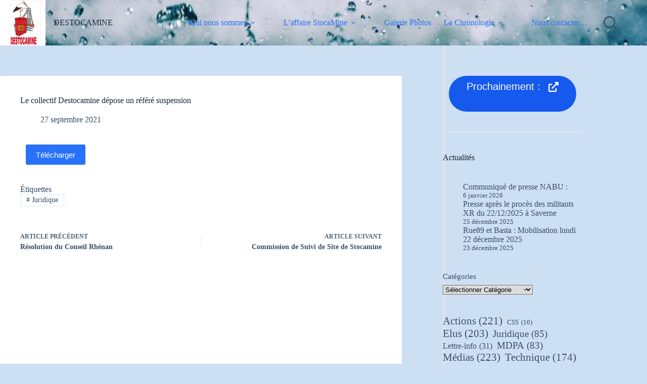

--- FILE ---
content_type: text/html; charset=UTF-8
request_url: https://destocamine.fr/le-collectif-destocamine-depose-un-refere-suspension/
body_size: 16260
content:
<!doctype html>
<html lang="fr-FR">
<head>
	
	<meta charset="UTF-8">
	<meta name="viewport" content="width=device-width, initial-scale=1, maximum-scale=5, viewport-fit=cover">
	<link rel="profile" href="https://gmpg.org/xfn/11">

	<meta name='robots' content='index, follow, max-image-preview:large, max-snippet:-1, max-video-preview:-1' />

	<!-- This site is optimized with the Yoast SEO plugin v26.7 - https://yoast.com/wordpress/plugins/seo/ -->
	<title>Le collectif Destocamine dépose un référé suspension - Destocamine</title>
	<link rel="canonical" href="https://destocamine.fr/le-collectif-destocamine-depose-un-refere-suspension/" />
	<meta property="og:locale" content="fr_FR" />
	<meta property="og:type" content="article" />
	<meta property="og:title" content="Le collectif Destocamine dépose un référé suspension - Destocamine" />
	<meta property="og:url" content="https://destocamine.fr/le-collectif-destocamine-depose-un-refere-suspension/" />
	<meta property="og:site_name" content="Destocamine" />
	<meta property="article:publisher" content="https://www.facebook.com/destocamine/" />
	<meta property="article:published_time" content="2021-09-27T09:18:00+00:00" />
	<meta property="article:modified_time" content="2022-11-25T14:26:53+00:00" />
	<meta name="author" content="Bruneau" />
	<meta name="twitter:card" content="summary_large_image" />
	<script type="application/ld+json" class="yoast-schema-graph">{"@context":"https://schema.org","@graph":[{"@type":"Article","@id":"https://destocamine.fr/le-collectif-destocamine-depose-un-refere-suspension/#article","isPartOf":{"@id":"https://destocamine.fr/le-collectif-destocamine-depose-un-refere-suspension/"},"author":{"name":"Bruneau","@id":"https://destocamine.fr/#/schema/person/b7995277ea1d858cab9340344a00f780"},"headline":"Le collectif Destocamine dépose un référé suspension","datePublished":"2021-09-27T09:18:00+00:00","dateModified":"2022-11-25T14:26:53+00:00","mainEntityOfPage":{"@id":"https://destocamine.fr/le-collectif-destocamine-depose-un-refere-suspension/"},"wordCount":13,"publisher":{"@id":"https://destocamine.fr/#organization"},"keywords":["Juridique"],"articleSection":["2021"],"inLanguage":"fr-FR"},{"@type":"WebPage","@id":"https://destocamine.fr/le-collectif-destocamine-depose-un-refere-suspension/","url":"https://destocamine.fr/le-collectif-destocamine-depose-un-refere-suspension/","name":"Le collectif Destocamine dépose un référé suspension - Destocamine","isPartOf":{"@id":"https://destocamine.fr/#website"},"datePublished":"2021-09-27T09:18:00+00:00","dateModified":"2022-11-25T14:26:53+00:00","inLanguage":"fr-FR","potentialAction":[{"@type":"ReadAction","target":["https://destocamine.fr/le-collectif-destocamine-depose-un-refere-suspension/"]}]},{"@type":"WebSite","@id":"https://destocamine.fr/#website","url":"https://destocamine.fr/","name":"Destocamine","description":"Destocaminons!","publisher":{"@id":"https://destocamine.fr/#organization"},"alternateName":"Destocamine","potentialAction":[{"@type":"SearchAction","target":{"@type":"EntryPoint","urlTemplate":"https://destocamine.fr/?s={search_term_string}"},"query-input":{"@type":"PropertyValueSpecification","valueRequired":true,"valueName":"search_term_string"}}],"inLanguage":"fr-FR"},{"@type":"Organization","@id":"https://destocamine.fr/#organization","name":"Destocamine","alternateName":"Collectif Destocamine","url":"https://destocamine.fr/","logo":{"@type":"ImageObject","inLanguage":"fr-FR","@id":"https://destocamine.fr/#/schema/logo/image/","url":"https://destocamine.fr/wp-content/uploads/2022/10/DESTOCAMINE_LOGO_wp4.png","contentUrl":"https://destocamine.fr/wp-content/uploads/2022/10/DESTOCAMINE_LOGO_wp4.png","width":272,"height":272,"caption":"Destocamine"},"image":{"@id":"https://destocamine.fr/#/schema/logo/image/"},"sameAs":["https://www.facebook.com/destocamine/"]},{"@type":"Person","@id":"https://destocamine.fr/#/schema/person/b7995277ea1d858cab9340344a00f780","name":"Bruneau","image":{"@type":"ImageObject","inLanguage":"fr-FR","@id":"https://destocamine.fr/#/schema/person/image/","url":"https://secure.gravatar.com/avatar/314fac155a8dd532cb917c91210fb2173ff3f5122293b37e8299108b3e67971b?s=96&d=mm&r=g","contentUrl":"https://secure.gravatar.com/avatar/314fac155a8dd532cb917c91210fb2173ff3f5122293b37e8299108b3e67971b?s=96&d=mm&r=g","caption":"Bruneau"},"sameAs":["http://h398pavqxp.preview.infomaniak.website"],"url":"https://destocamine.fr/author/bruneau/"}]}</script>
	<!-- / Yoast SEO plugin. -->


<link rel="alternate" type="application/rss+xml" title="Destocamine &raquo; Flux" href="https://destocamine.fr/feed/" />
<link rel="alternate" type="application/rss+xml" title="Destocamine &raquo; Flux des commentaires" href="https://destocamine.fr/comments/feed/" />
<link rel="alternate" type="application/rss+xml" title="Destocamine &raquo; Le collectif Destocamine dépose un référé suspension Flux des commentaires" href="https://destocamine.fr/le-collectif-destocamine-depose-un-refere-suspension/feed/" />
<link rel="alternate" title="oEmbed (JSON)" type="application/json+oembed" href="https://destocamine.fr/wp-json/oembed/1.0/embed?url=https%3A%2F%2Fdestocamine.fr%2Fle-collectif-destocamine-depose-un-refere-suspension%2F" />
<link rel="alternate" title="oEmbed (XML)" type="text/xml+oembed" href="https://destocamine.fr/wp-json/oembed/1.0/embed?url=https%3A%2F%2Fdestocamine.fr%2Fle-collectif-destocamine-depose-un-refere-suspension%2F&#038;format=xml" />
<style id='wp-img-auto-sizes-contain-inline-css'>
img:is([sizes=auto i],[sizes^="auto," i]){contain-intrinsic-size:3000px 1500px}
/*# sourceURL=wp-img-auto-sizes-contain-inline-css */
</style>
<link rel='stylesheet' id='blocksy-dynamic-global-css' href='https://destocamine.fr/wp-content/uploads/blocksy/css/global.css?ver=97868' media='all' />
<link rel='stylesheet' id='wp-block-library-css' href='https://destocamine.fr/wp-includes/css/dist/block-library/style.min.css?ver=6.9' media='all' />
<style id='pdfemb-pdf-embedder-viewer-style-inline-css'>
.wp-block-pdfemb-pdf-embedder-viewer{max-width:none}

/*# sourceURL=https://destocamine.fr/wp-content/plugins/pdf-embedder/block/build/style-index.css */
</style>
<style id='global-styles-inline-css'>
:root{--wp--preset--aspect-ratio--square: 1;--wp--preset--aspect-ratio--4-3: 4/3;--wp--preset--aspect-ratio--3-4: 3/4;--wp--preset--aspect-ratio--3-2: 3/2;--wp--preset--aspect-ratio--2-3: 2/3;--wp--preset--aspect-ratio--16-9: 16/9;--wp--preset--aspect-ratio--9-16: 9/16;--wp--preset--color--black: #000000;--wp--preset--color--cyan-bluish-gray: #abb8c3;--wp--preset--color--white: #ffffff;--wp--preset--color--pale-pink: #f78da7;--wp--preset--color--vivid-red: #cf2e2e;--wp--preset--color--luminous-vivid-orange: #ff6900;--wp--preset--color--luminous-vivid-amber: #fcb900;--wp--preset--color--light-green-cyan: #7bdcb5;--wp--preset--color--vivid-green-cyan: #00d084;--wp--preset--color--pale-cyan-blue: #8ed1fc;--wp--preset--color--vivid-cyan-blue: #0693e3;--wp--preset--color--vivid-purple: #9b51e0;--wp--preset--color--palette-color-1: var(--theme-palette-color-1, #2872fa);--wp--preset--color--palette-color-2: var(--theme-palette-color-2, #1559ed);--wp--preset--color--palette-color-3: var(--theme-palette-color-3, #3A4F66);--wp--preset--color--palette-color-4: var(--theme-palette-color-4, #192a3d);--wp--preset--color--palette-color-5: var(--theme-palette-color-5, #e1e8ed);--wp--preset--color--palette-color-6: var(--theme-palette-color-6, #f2f5f7);--wp--preset--color--palette-color-7: var(--theme-palette-color-7, #FAFBFC);--wp--preset--color--palette-color-8: var(--theme-palette-color-8, #ffffff);--wp--preset--gradient--vivid-cyan-blue-to-vivid-purple: linear-gradient(135deg,rgb(6,147,227) 0%,rgb(155,81,224) 100%);--wp--preset--gradient--light-green-cyan-to-vivid-green-cyan: linear-gradient(135deg,rgb(122,220,180) 0%,rgb(0,208,130) 100%);--wp--preset--gradient--luminous-vivid-amber-to-luminous-vivid-orange: linear-gradient(135deg,rgb(252,185,0) 0%,rgb(255,105,0) 100%);--wp--preset--gradient--luminous-vivid-orange-to-vivid-red: linear-gradient(135deg,rgb(255,105,0) 0%,rgb(207,46,46) 100%);--wp--preset--gradient--very-light-gray-to-cyan-bluish-gray: linear-gradient(135deg,rgb(238,238,238) 0%,rgb(169,184,195) 100%);--wp--preset--gradient--cool-to-warm-spectrum: linear-gradient(135deg,rgb(74,234,220) 0%,rgb(151,120,209) 20%,rgb(207,42,186) 40%,rgb(238,44,130) 60%,rgb(251,105,98) 80%,rgb(254,248,76) 100%);--wp--preset--gradient--blush-light-purple: linear-gradient(135deg,rgb(255,206,236) 0%,rgb(152,150,240) 100%);--wp--preset--gradient--blush-bordeaux: linear-gradient(135deg,rgb(254,205,165) 0%,rgb(254,45,45) 50%,rgb(107,0,62) 100%);--wp--preset--gradient--luminous-dusk: linear-gradient(135deg,rgb(255,203,112) 0%,rgb(199,81,192) 50%,rgb(65,88,208) 100%);--wp--preset--gradient--pale-ocean: linear-gradient(135deg,rgb(255,245,203) 0%,rgb(182,227,212) 50%,rgb(51,167,181) 100%);--wp--preset--gradient--electric-grass: linear-gradient(135deg,rgb(202,248,128) 0%,rgb(113,206,126) 100%);--wp--preset--gradient--midnight: linear-gradient(135deg,rgb(2,3,129) 0%,rgb(40,116,252) 100%);--wp--preset--gradient--juicy-peach: linear-gradient(to right, #ffecd2 0%, #fcb69f 100%);--wp--preset--gradient--young-passion: linear-gradient(to right, #ff8177 0%, #ff867a 0%, #ff8c7f 21%, #f99185 52%, #cf556c 78%, #b12a5b 100%);--wp--preset--gradient--true-sunset: linear-gradient(to right, #fa709a 0%, #fee140 100%);--wp--preset--gradient--morpheus-den: linear-gradient(to top, #30cfd0 0%, #330867 100%);--wp--preset--gradient--plum-plate: linear-gradient(135deg, #667eea 0%, #764ba2 100%);--wp--preset--gradient--aqua-splash: linear-gradient(15deg, #13547a 0%, #80d0c7 100%);--wp--preset--gradient--love-kiss: linear-gradient(to top, #ff0844 0%, #ffb199 100%);--wp--preset--gradient--new-retrowave: linear-gradient(to top, #3b41c5 0%, #a981bb 49%, #ffc8a9 100%);--wp--preset--gradient--plum-bath: linear-gradient(to top, #cc208e 0%, #6713d2 100%);--wp--preset--gradient--high-flight: linear-gradient(to right, #0acffe 0%, #495aff 100%);--wp--preset--gradient--teen-party: linear-gradient(-225deg, #FF057C 0%, #8D0B93 50%, #321575 100%);--wp--preset--gradient--fabled-sunset: linear-gradient(-225deg, #231557 0%, #44107A 29%, #FF1361 67%, #FFF800 100%);--wp--preset--gradient--arielle-smile: radial-gradient(circle 248px at center, #16d9e3 0%, #30c7ec 47%, #46aef7 100%);--wp--preset--gradient--itmeo-branding: linear-gradient(180deg, #2af598 0%, #009efd 100%);--wp--preset--gradient--deep-blue: linear-gradient(to right, #6a11cb 0%, #2575fc 100%);--wp--preset--gradient--strong-bliss: linear-gradient(to right, #f78ca0 0%, #f9748f 19%, #fd868c 60%, #fe9a8b 100%);--wp--preset--gradient--sweet-period: linear-gradient(to top, #3f51b1 0%, #5a55ae 13%, #7b5fac 25%, #8f6aae 38%, #a86aa4 50%, #cc6b8e 62%, #f18271 75%, #f3a469 87%, #f7c978 100%);--wp--preset--gradient--purple-division: linear-gradient(to top, #7028e4 0%, #e5b2ca 100%);--wp--preset--gradient--cold-evening: linear-gradient(to top, #0c3483 0%, #a2b6df 100%, #6b8cce 100%, #a2b6df 100%);--wp--preset--gradient--mountain-rock: linear-gradient(to right, #868f96 0%, #596164 100%);--wp--preset--gradient--desert-hump: linear-gradient(to top, #c79081 0%, #dfa579 100%);--wp--preset--gradient--ethernal-constance: linear-gradient(to top, #09203f 0%, #537895 100%);--wp--preset--gradient--happy-memories: linear-gradient(-60deg, #ff5858 0%, #f09819 100%);--wp--preset--gradient--grown-early: linear-gradient(to top, #0ba360 0%, #3cba92 100%);--wp--preset--gradient--morning-salad: linear-gradient(-225deg, #B7F8DB 0%, #50A7C2 100%);--wp--preset--gradient--night-call: linear-gradient(-225deg, #AC32E4 0%, #7918F2 48%, #4801FF 100%);--wp--preset--gradient--mind-crawl: linear-gradient(-225deg, #473B7B 0%, #3584A7 51%, #30D2BE 100%);--wp--preset--gradient--angel-care: linear-gradient(-225deg, #FFE29F 0%, #FFA99F 48%, #FF719A 100%);--wp--preset--gradient--juicy-cake: linear-gradient(to top, #e14fad 0%, #f9d423 100%);--wp--preset--gradient--rich-metal: linear-gradient(to right, #d7d2cc 0%, #304352 100%);--wp--preset--gradient--mole-hall: linear-gradient(-20deg, #616161 0%, #9bc5c3 100%);--wp--preset--gradient--cloudy-knoxville: linear-gradient(120deg, #fdfbfb 0%, #ebedee 100%);--wp--preset--gradient--soft-grass: linear-gradient(to top, #c1dfc4 0%, #deecdd 100%);--wp--preset--gradient--saint-petersburg: linear-gradient(135deg, #f5f7fa 0%, #c3cfe2 100%);--wp--preset--gradient--everlasting-sky: linear-gradient(135deg, #fdfcfb 0%, #e2d1c3 100%);--wp--preset--gradient--kind-steel: linear-gradient(-20deg, #e9defa 0%, #fbfcdb 100%);--wp--preset--gradient--over-sun: linear-gradient(60deg, #abecd6 0%, #fbed96 100%);--wp--preset--gradient--premium-white: linear-gradient(to top, #d5d4d0 0%, #d5d4d0 1%, #eeeeec 31%, #efeeec 75%, #e9e9e7 100%);--wp--preset--gradient--clean-mirror: linear-gradient(45deg, #93a5cf 0%, #e4efe9 100%);--wp--preset--gradient--wild-apple: linear-gradient(to top, #d299c2 0%, #fef9d7 100%);--wp--preset--gradient--snow-again: linear-gradient(to top, #e6e9f0 0%, #eef1f5 100%);--wp--preset--gradient--confident-cloud: linear-gradient(to top, #dad4ec 0%, #dad4ec 1%, #f3e7e9 100%);--wp--preset--gradient--glass-water: linear-gradient(to top, #dfe9f3 0%, white 100%);--wp--preset--gradient--perfect-white: linear-gradient(-225deg, #E3FDF5 0%, #FFE6FA 100%);--wp--preset--font-size--small: 13px;--wp--preset--font-size--medium: 20px;--wp--preset--font-size--large: clamp(22px, 1.375rem + ((1vw - 3.2px) * 0.625), 30px);--wp--preset--font-size--x-large: clamp(30px, 1.875rem + ((1vw - 3.2px) * 1.563), 50px);--wp--preset--font-size--xx-large: clamp(45px, 2.813rem + ((1vw - 3.2px) * 2.734), 80px);--wp--preset--spacing--20: 0.44rem;--wp--preset--spacing--30: 0.67rem;--wp--preset--spacing--40: 1rem;--wp--preset--spacing--50: 1.5rem;--wp--preset--spacing--60: 2.25rem;--wp--preset--spacing--70: 3.38rem;--wp--preset--spacing--80: 5.06rem;--wp--preset--shadow--natural: 6px 6px 9px rgba(0, 0, 0, 0.2);--wp--preset--shadow--deep: 12px 12px 50px rgba(0, 0, 0, 0.4);--wp--preset--shadow--sharp: 6px 6px 0px rgba(0, 0, 0, 0.2);--wp--preset--shadow--outlined: 6px 6px 0px -3px rgb(255, 255, 255), 6px 6px rgb(0, 0, 0);--wp--preset--shadow--crisp: 6px 6px 0px rgb(0, 0, 0);}:root { --wp--style--global--content-size: var(--theme-block-max-width);--wp--style--global--wide-size: var(--theme-block-wide-max-width); }:where(body) { margin: 0; }.wp-site-blocks > .alignleft { float: left; margin-right: 2em; }.wp-site-blocks > .alignright { float: right; margin-left: 2em; }.wp-site-blocks > .aligncenter { justify-content: center; margin-left: auto; margin-right: auto; }:where(.wp-site-blocks) > * { margin-block-start: var(--theme-content-spacing); margin-block-end: 0; }:where(.wp-site-blocks) > :first-child { margin-block-start: 0; }:where(.wp-site-blocks) > :last-child { margin-block-end: 0; }:root { --wp--style--block-gap: var(--theme-content-spacing); }:root :where(.is-layout-flow) > :first-child{margin-block-start: 0;}:root :where(.is-layout-flow) > :last-child{margin-block-end: 0;}:root :where(.is-layout-flow) > *{margin-block-start: var(--theme-content-spacing);margin-block-end: 0;}:root :where(.is-layout-constrained) > :first-child{margin-block-start: 0;}:root :where(.is-layout-constrained) > :last-child{margin-block-end: 0;}:root :where(.is-layout-constrained) > *{margin-block-start: var(--theme-content-spacing);margin-block-end: 0;}:root :where(.is-layout-flex){gap: var(--theme-content-spacing);}:root :where(.is-layout-grid){gap: var(--theme-content-spacing);}.is-layout-flow > .alignleft{float: left;margin-inline-start: 0;margin-inline-end: 2em;}.is-layout-flow > .alignright{float: right;margin-inline-start: 2em;margin-inline-end: 0;}.is-layout-flow > .aligncenter{margin-left: auto !important;margin-right: auto !important;}.is-layout-constrained > .alignleft{float: left;margin-inline-start: 0;margin-inline-end: 2em;}.is-layout-constrained > .alignright{float: right;margin-inline-start: 2em;margin-inline-end: 0;}.is-layout-constrained > .aligncenter{margin-left: auto !important;margin-right: auto !important;}.is-layout-constrained > :where(:not(.alignleft):not(.alignright):not(.alignfull)){max-width: var(--wp--style--global--content-size);margin-left: auto !important;margin-right: auto !important;}.is-layout-constrained > .alignwide{max-width: var(--wp--style--global--wide-size);}body .is-layout-flex{display: flex;}.is-layout-flex{flex-wrap: wrap;align-items: center;}.is-layout-flex > :is(*, div){margin: 0;}body .is-layout-grid{display: grid;}.is-layout-grid > :is(*, div){margin: 0;}body{padding-top: 0px;padding-right: 0px;padding-bottom: 0px;padding-left: 0px;}:root :where(.wp-element-button, .wp-block-button__link){font-style: inherit;font-weight: inherit;letter-spacing: inherit;text-transform: inherit;}.has-black-color{color: var(--wp--preset--color--black) !important;}.has-cyan-bluish-gray-color{color: var(--wp--preset--color--cyan-bluish-gray) !important;}.has-white-color{color: var(--wp--preset--color--white) !important;}.has-pale-pink-color{color: var(--wp--preset--color--pale-pink) !important;}.has-vivid-red-color{color: var(--wp--preset--color--vivid-red) !important;}.has-luminous-vivid-orange-color{color: var(--wp--preset--color--luminous-vivid-orange) !important;}.has-luminous-vivid-amber-color{color: var(--wp--preset--color--luminous-vivid-amber) !important;}.has-light-green-cyan-color{color: var(--wp--preset--color--light-green-cyan) !important;}.has-vivid-green-cyan-color{color: var(--wp--preset--color--vivid-green-cyan) !important;}.has-pale-cyan-blue-color{color: var(--wp--preset--color--pale-cyan-blue) !important;}.has-vivid-cyan-blue-color{color: var(--wp--preset--color--vivid-cyan-blue) !important;}.has-vivid-purple-color{color: var(--wp--preset--color--vivid-purple) !important;}.has-palette-color-1-color{color: var(--wp--preset--color--palette-color-1) !important;}.has-palette-color-2-color{color: var(--wp--preset--color--palette-color-2) !important;}.has-palette-color-3-color{color: var(--wp--preset--color--palette-color-3) !important;}.has-palette-color-4-color{color: var(--wp--preset--color--palette-color-4) !important;}.has-palette-color-5-color{color: var(--wp--preset--color--palette-color-5) !important;}.has-palette-color-6-color{color: var(--wp--preset--color--palette-color-6) !important;}.has-palette-color-7-color{color: var(--wp--preset--color--palette-color-7) !important;}.has-palette-color-8-color{color: var(--wp--preset--color--palette-color-8) !important;}.has-black-background-color{background-color: var(--wp--preset--color--black) !important;}.has-cyan-bluish-gray-background-color{background-color: var(--wp--preset--color--cyan-bluish-gray) !important;}.has-white-background-color{background-color: var(--wp--preset--color--white) !important;}.has-pale-pink-background-color{background-color: var(--wp--preset--color--pale-pink) !important;}.has-vivid-red-background-color{background-color: var(--wp--preset--color--vivid-red) !important;}.has-luminous-vivid-orange-background-color{background-color: var(--wp--preset--color--luminous-vivid-orange) !important;}.has-luminous-vivid-amber-background-color{background-color: var(--wp--preset--color--luminous-vivid-amber) !important;}.has-light-green-cyan-background-color{background-color: var(--wp--preset--color--light-green-cyan) !important;}.has-vivid-green-cyan-background-color{background-color: var(--wp--preset--color--vivid-green-cyan) !important;}.has-pale-cyan-blue-background-color{background-color: var(--wp--preset--color--pale-cyan-blue) !important;}.has-vivid-cyan-blue-background-color{background-color: var(--wp--preset--color--vivid-cyan-blue) !important;}.has-vivid-purple-background-color{background-color: var(--wp--preset--color--vivid-purple) !important;}.has-palette-color-1-background-color{background-color: var(--wp--preset--color--palette-color-1) !important;}.has-palette-color-2-background-color{background-color: var(--wp--preset--color--palette-color-2) !important;}.has-palette-color-3-background-color{background-color: var(--wp--preset--color--palette-color-3) !important;}.has-palette-color-4-background-color{background-color: var(--wp--preset--color--palette-color-4) !important;}.has-palette-color-5-background-color{background-color: var(--wp--preset--color--palette-color-5) !important;}.has-palette-color-6-background-color{background-color: var(--wp--preset--color--palette-color-6) !important;}.has-palette-color-7-background-color{background-color: var(--wp--preset--color--palette-color-7) !important;}.has-palette-color-8-background-color{background-color: var(--wp--preset--color--palette-color-8) !important;}.has-black-border-color{border-color: var(--wp--preset--color--black) !important;}.has-cyan-bluish-gray-border-color{border-color: var(--wp--preset--color--cyan-bluish-gray) !important;}.has-white-border-color{border-color: var(--wp--preset--color--white) !important;}.has-pale-pink-border-color{border-color: var(--wp--preset--color--pale-pink) !important;}.has-vivid-red-border-color{border-color: var(--wp--preset--color--vivid-red) !important;}.has-luminous-vivid-orange-border-color{border-color: var(--wp--preset--color--luminous-vivid-orange) !important;}.has-luminous-vivid-amber-border-color{border-color: var(--wp--preset--color--luminous-vivid-amber) !important;}.has-light-green-cyan-border-color{border-color: var(--wp--preset--color--light-green-cyan) !important;}.has-vivid-green-cyan-border-color{border-color: var(--wp--preset--color--vivid-green-cyan) !important;}.has-pale-cyan-blue-border-color{border-color: var(--wp--preset--color--pale-cyan-blue) !important;}.has-vivid-cyan-blue-border-color{border-color: var(--wp--preset--color--vivid-cyan-blue) !important;}.has-vivid-purple-border-color{border-color: var(--wp--preset--color--vivid-purple) !important;}.has-palette-color-1-border-color{border-color: var(--wp--preset--color--palette-color-1) !important;}.has-palette-color-2-border-color{border-color: var(--wp--preset--color--palette-color-2) !important;}.has-palette-color-3-border-color{border-color: var(--wp--preset--color--palette-color-3) !important;}.has-palette-color-4-border-color{border-color: var(--wp--preset--color--palette-color-4) !important;}.has-palette-color-5-border-color{border-color: var(--wp--preset--color--palette-color-5) !important;}.has-palette-color-6-border-color{border-color: var(--wp--preset--color--palette-color-6) !important;}.has-palette-color-7-border-color{border-color: var(--wp--preset--color--palette-color-7) !important;}.has-palette-color-8-border-color{border-color: var(--wp--preset--color--palette-color-8) !important;}.has-vivid-cyan-blue-to-vivid-purple-gradient-background{background: var(--wp--preset--gradient--vivid-cyan-blue-to-vivid-purple) !important;}.has-light-green-cyan-to-vivid-green-cyan-gradient-background{background: var(--wp--preset--gradient--light-green-cyan-to-vivid-green-cyan) !important;}.has-luminous-vivid-amber-to-luminous-vivid-orange-gradient-background{background: var(--wp--preset--gradient--luminous-vivid-amber-to-luminous-vivid-orange) !important;}.has-luminous-vivid-orange-to-vivid-red-gradient-background{background: var(--wp--preset--gradient--luminous-vivid-orange-to-vivid-red) !important;}.has-very-light-gray-to-cyan-bluish-gray-gradient-background{background: var(--wp--preset--gradient--very-light-gray-to-cyan-bluish-gray) !important;}.has-cool-to-warm-spectrum-gradient-background{background: var(--wp--preset--gradient--cool-to-warm-spectrum) !important;}.has-blush-light-purple-gradient-background{background: var(--wp--preset--gradient--blush-light-purple) !important;}.has-blush-bordeaux-gradient-background{background: var(--wp--preset--gradient--blush-bordeaux) !important;}.has-luminous-dusk-gradient-background{background: var(--wp--preset--gradient--luminous-dusk) !important;}.has-pale-ocean-gradient-background{background: var(--wp--preset--gradient--pale-ocean) !important;}.has-electric-grass-gradient-background{background: var(--wp--preset--gradient--electric-grass) !important;}.has-midnight-gradient-background{background: var(--wp--preset--gradient--midnight) !important;}.has-juicy-peach-gradient-background{background: var(--wp--preset--gradient--juicy-peach) !important;}.has-young-passion-gradient-background{background: var(--wp--preset--gradient--young-passion) !important;}.has-true-sunset-gradient-background{background: var(--wp--preset--gradient--true-sunset) !important;}.has-morpheus-den-gradient-background{background: var(--wp--preset--gradient--morpheus-den) !important;}.has-plum-plate-gradient-background{background: var(--wp--preset--gradient--plum-plate) !important;}.has-aqua-splash-gradient-background{background: var(--wp--preset--gradient--aqua-splash) !important;}.has-love-kiss-gradient-background{background: var(--wp--preset--gradient--love-kiss) !important;}.has-new-retrowave-gradient-background{background: var(--wp--preset--gradient--new-retrowave) !important;}.has-plum-bath-gradient-background{background: var(--wp--preset--gradient--plum-bath) !important;}.has-high-flight-gradient-background{background: var(--wp--preset--gradient--high-flight) !important;}.has-teen-party-gradient-background{background: var(--wp--preset--gradient--teen-party) !important;}.has-fabled-sunset-gradient-background{background: var(--wp--preset--gradient--fabled-sunset) !important;}.has-arielle-smile-gradient-background{background: var(--wp--preset--gradient--arielle-smile) !important;}.has-itmeo-branding-gradient-background{background: var(--wp--preset--gradient--itmeo-branding) !important;}.has-deep-blue-gradient-background{background: var(--wp--preset--gradient--deep-blue) !important;}.has-strong-bliss-gradient-background{background: var(--wp--preset--gradient--strong-bliss) !important;}.has-sweet-period-gradient-background{background: var(--wp--preset--gradient--sweet-period) !important;}.has-purple-division-gradient-background{background: var(--wp--preset--gradient--purple-division) !important;}.has-cold-evening-gradient-background{background: var(--wp--preset--gradient--cold-evening) !important;}.has-mountain-rock-gradient-background{background: var(--wp--preset--gradient--mountain-rock) !important;}.has-desert-hump-gradient-background{background: var(--wp--preset--gradient--desert-hump) !important;}.has-ethernal-constance-gradient-background{background: var(--wp--preset--gradient--ethernal-constance) !important;}.has-happy-memories-gradient-background{background: var(--wp--preset--gradient--happy-memories) !important;}.has-grown-early-gradient-background{background: var(--wp--preset--gradient--grown-early) !important;}.has-morning-salad-gradient-background{background: var(--wp--preset--gradient--morning-salad) !important;}.has-night-call-gradient-background{background: var(--wp--preset--gradient--night-call) !important;}.has-mind-crawl-gradient-background{background: var(--wp--preset--gradient--mind-crawl) !important;}.has-angel-care-gradient-background{background: var(--wp--preset--gradient--angel-care) !important;}.has-juicy-cake-gradient-background{background: var(--wp--preset--gradient--juicy-cake) !important;}.has-rich-metal-gradient-background{background: var(--wp--preset--gradient--rich-metal) !important;}.has-mole-hall-gradient-background{background: var(--wp--preset--gradient--mole-hall) !important;}.has-cloudy-knoxville-gradient-background{background: var(--wp--preset--gradient--cloudy-knoxville) !important;}.has-soft-grass-gradient-background{background: var(--wp--preset--gradient--soft-grass) !important;}.has-saint-petersburg-gradient-background{background: var(--wp--preset--gradient--saint-petersburg) !important;}.has-everlasting-sky-gradient-background{background: var(--wp--preset--gradient--everlasting-sky) !important;}.has-kind-steel-gradient-background{background: var(--wp--preset--gradient--kind-steel) !important;}.has-over-sun-gradient-background{background: var(--wp--preset--gradient--over-sun) !important;}.has-premium-white-gradient-background{background: var(--wp--preset--gradient--premium-white) !important;}.has-clean-mirror-gradient-background{background: var(--wp--preset--gradient--clean-mirror) !important;}.has-wild-apple-gradient-background{background: var(--wp--preset--gradient--wild-apple) !important;}.has-snow-again-gradient-background{background: var(--wp--preset--gradient--snow-again) !important;}.has-confident-cloud-gradient-background{background: var(--wp--preset--gradient--confident-cloud) !important;}.has-glass-water-gradient-background{background: var(--wp--preset--gradient--glass-water) !important;}.has-perfect-white-gradient-background{background: var(--wp--preset--gradient--perfect-white) !important;}.has-small-font-size{font-size: var(--wp--preset--font-size--small) !important;}.has-medium-font-size{font-size: var(--wp--preset--font-size--medium) !important;}.has-large-font-size{font-size: var(--wp--preset--font-size--large) !important;}.has-x-large-font-size{font-size: var(--wp--preset--font-size--x-large) !important;}.has-xx-large-font-size{font-size: var(--wp--preset--font-size--xx-large) !important;}
:root :where(.wp-block-pullquote){font-size: clamp(0.984em, 0.984rem + ((1vw - 0.2em) * 0.645), 1.5em);line-height: 1.6;}
/*# sourceURL=global-styles-inline-css */
</style>
<link rel='stylesheet' id='dashicons-css' href='https://destocamine.fr/wp-includes/css/dashicons.min.css?ver=6.9' media='all' />
<link rel='stylesheet' id='everest-forms-general-css' href='https://destocamine.fr/wp-content/plugins/everest-forms/assets/css/everest-forms.css?ver=3.4.1' media='all' />
<link rel='stylesheet' id='jquery-intl-tel-input-css' href='https://destocamine.fr/wp-content/plugins/everest-forms/assets/css/intlTelInput.css?ver=3.4.1' media='all' />
<link rel='stylesheet' id='foobox-free-min-css' href='https://destocamine.fr/wp-content/plugins/foobox-image-lightbox/free/css/foobox.free.min.css?ver=2.7.35' media='all' />
<link rel='stylesheet' id='uag-style-29286-css' href='https://destocamine.fr/wp-content/uploads/uag-plugin/assets/29000/uag-css-29286.css?ver=1768892741' media='all' />
<link rel='stylesheet' id='ct-main-styles-css' href='https://destocamine.fr/wp-content/themes/blocksy/static/bundle/main.min.css?ver=2.1.23' media='all' />
<link rel='stylesheet' id='ct-page-title-styles-css' href='https://destocamine.fr/wp-content/themes/blocksy/static/bundle/page-title.min.css?ver=2.1.23' media='all' />
<link rel='stylesheet' id='ct-sidebar-styles-css' href='https://destocamine.fr/wp-content/themes/blocksy/static/bundle/sidebar.min.css?ver=2.1.23' media='all' />
<link rel='stylesheet' id='ct-posts-nav-styles-css' href='https://destocamine.fr/wp-content/themes/blocksy/static/bundle/posts-nav.min.css?ver=2.1.23' media='all' />
<script src="https://destocamine.fr/wp-includes/js/jquery/jquery.min.js?ver=3.7.1" id="jquery-core-js"></script>
<script src="https://destocamine.fr/wp-includes/js/jquery/jquery-migrate.min.js?ver=3.4.1" id="jquery-migrate-js"></script>
<script id="foobox-free-min-js-before">
/* Run FooBox FREE (v2.7.35) */
var FOOBOX = window.FOOBOX = {
	ready: true,
	disableOthers: false,
	o: {wordpress: { enabled: true }, captions: { dataTitle: ["captionTitle","title"], dataDesc: ["captionDesc","description"] }, rel: '', excludes:'.fbx-link,.nofoobox,.nolightbox,a[href*="pinterest.com/pin/create/button/"]', affiliate : { enabled: false }, error: "Impossible de charger l’élément"},
	selectors: [
		".foogallery-container.foogallery-lightbox-foobox", ".foogallery-container.foogallery-lightbox-foobox-free", ".gallery", ".wp-block-gallery", ".wp-caption", ".wp-block-image", "a:has(img[class*=wp-image-])", ".foobox"
	],
	pre: function( $ ){
		// Custom JavaScript (Pre)
		
	},
	post: function( $ ){
		// Custom JavaScript (Post)
		
		// Custom Captions Code
		
	},
	custom: function( $ ){
		// Custom Extra JS
		
	}
};
//# sourceURL=foobox-free-min-js-before
</script>
<script src="https://destocamine.fr/wp-content/plugins/foobox-image-lightbox/free/js/foobox.free.min.js?ver=2.7.35" id="foobox-free-min-js"></script>
<link rel="https://api.w.org/" href="https://destocamine.fr/wp-json/" /><link rel="alternate" title="JSON" type="application/json" href="https://destocamine.fr/wp-json/wp/v2/posts/29286" /><link rel="EditURI" type="application/rsd+xml" title="RSD" href="https://destocamine.fr/xmlrpc.php?rsd" />
<meta name="generator" content="WordPress 6.9" />
<meta name="generator" content="Everest Forms 3.4.1" />
<link rel='shortlink' href='https://destocamine.fr/?p=29286' />
<noscript><link rel='stylesheet' href='https://destocamine.fr/wp-content/themes/blocksy/static/bundle/no-scripts.min.css' type='text/css'></noscript>
<style id="uagb-style-conditional-extension">@media (min-width: 1025px){body .uag-hide-desktop.uagb-google-map__wrap,body .uag-hide-desktop{display:none !important}}@media (min-width: 768px) and (max-width: 1024px){body .uag-hide-tab.uagb-google-map__wrap,body .uag-hide-tab{display:none !important}}@media (max-width: 767px){body .uag-hide-mob.uagb-google-map__wrap,body .uag-hide-mob{display:none !important}}</style><link rel="icon" href="https://destocamine.fr/wp-content/uploads/2022/10/DESTOCAMINE_LOGO_wp4-150x150.png" sizes="32x32" />
<link rel="icon" href="https://destocamine.fr/wp-content/uploads/2022/10/DESTOCAMINE_LOGO_wp4.png" sizes="192x192" />
<link rel="apple-touch-icon" href="https://destocamine.fr/wp-content/uploads/2022/10/DESTOCAMINE_LOGO_wp4.png" />
<meta name="msapplication-TileImage" content="https://destocamine.fr/wp-content/uploads/2022/10/DESTOCAMINE_LOGO_wp4.png" />
	</head>


<body class="wp-singular post-template-default single single-post postid-29286 single-format-standard wp-custom-logo wp-embed-responsive wp-theme-blocksy everest-forms-no-js" data-link="type-2" data-prefix="single_blog_post" data-header="type-1" data-footer="type-1" itemscope="itemscope" itemtype="https://schema.org/Blog">

<a class="skip-link screen-reader-text" href="#main">Passer au contenu</a><div class="ct-drawer-canvas" data-location="start">
		<div id="search-modal" class="ct-panel" data-behaviour="modal" role="dialog" aria-label="Modale de recherche" inert>
			<div class="ct-panel-actions">
				<button class="ct-toggle-close" data-type="type-1" aria-label="Fermer la modale de recherche">
					<svg class="ct-icon" width="12" height="12" viewBox="0 0 15 15"><path d="M1 15a1 1 0 01-.71-.29 1 1 0 010-1.41l5.8-5.8-5.8-5.8A1 1 0 011.7.29l5.8 5.8 5.8-5.8a1 1 0 011.41 1.41l-5.8 5.8 5.8 5.8a1 1 0 01-1.41 1.41l-5.8-5.8-5.8 5.8A1 1 0 011 15z"/></svg>				</button>
			</div>

			<div class="ct-panel-content">
				

<form role="search" method="get" class="ct-search-form"  action="https://destocamine.fr/" aria-haspopup="listbox" data-live-results="thumbs">

	<input 
		type="search" class="modal-field"		placeholder="Rechercher"
		value=""
		name="s"
		autocomplete="off"
		title="Rechercher…"
		aria-label="Rechercher…"
			>

	<div class="ct-search-form-controls">
		
		<button type="submit" class="wp-element-button" data-button="icon" aria-label="Bouton de recherche">
			<svg class="ct-icon ct-search-button-content" aria-hidden="true" width="15" height="15" viewBox="0 0 15 15"><path d="M14.8,13.7L12,11c0.9-1.2,1.5-2.6,1.5-4.2c0-3.7-3-6.8-6.8-6.8S0,3,0,6.8s3,6.8,6.8,6.8c1.6,0,3.1-0.6,4.2-1.5l2.8,2.8c0.1,0.1,0.3,0.2,0.5,0.2s0.4-0.1,0.5-0.2C15.1,14.5,15.1,14,14.8,13.7z M1.5,6.8c0-2.9,2.4-5.2,5.2-5.2S12,3.9,12,6.8S9.6,12,6.8,12S1.5,9.6,1.5,6.8z"/></svg>
			<span class="ct-ajax-loader">
				<svg viewBox="0 0 24 24">
					<circle cx="12" cy="12" r="10" opacity="0.2" fill="none" stroke="currentColor" stroke-miterlimit="10" stroke-width="2"/>

					<path d="m12,2c5.52,0,10,4.48,10,10" fill="none" stroke="currentColor" stroke-linecap="round" stroke-miterlimit="10" stroke-width="2">
						<animateTransform
							attributeName="transform"
							attributeType="XML"
							type="rotate"
							dur="0.6s"
							from="0 12 12"
							to="360 12 12"
							repeatCount="indefinite"
						/>
					</path>
				</svg>
			</span>
		</button>

		
					<input type="hidden" name="ct_post_type" value="post:page">
		
		

		<input type="hidden" value="2a69695f5a" class="ct-live-results-nonce">	</div>

			<div class="screen-reader-text" aria-live="polite" role="status">
			Aucun résultat		</div>
	
</form>


			</div>
		</div>

		<div id="offcanvas" class="ct-panel ct-header" data-behaviour="right-side" role="dialog" aria-label="Modale hors champ" inert=""><div class="ct-panel-inner">
		<div class="ct-panel-actions">
			
			<button class="ct-toggle-close" data-type="type-1" aria-label="Fermer le tiroir">
				<svg class="ct-icon" width="12" height="12" viewBox="0 0 15 15"><path d="M1 15a1 1 0 01-.71-.29 1 1 0 010-1.41l5.8-5.8-5.8-5.8A1 1 0 011.7.29l5.8 5.8 5.8-5.8a1 1 0 011.41 1.41l-5.8 5.8 5.8 5.8a1 1 0 01-1.41 1.41l-5.8-5.8-5.8 5.8A1 1 0 011 15z"/></svg>
			</button>
		</div>
		<div class="ct-panel-content" data-device="desktop"><div class="ct-panel-content-inner"></div></div><div class="ct-panel-content" data-device="mobile"><div class="ct-panel-content-inner">
<nav
	class="mobile-menu menu-container has-submenu"
	data-id="mobile-menu" data-interaction="click" data-toggle-type="type-1" data-submenu-dots="yes"	aria-label="Menu principal">

	<ul id="menu-menu-principal-1" class=""><li class="menu-item menu-item-type-post_type menu-item-object-page menu-item-has-children menu-item-28869"><span class="ct-sub-menu-parent"><a href="https://destocamine.fr/qui-nous-sommes/" class="ct-menu-link">Qui nous sommes</a><button class="ct-toggle-dropdown-mobile" aria-label="Déplier le menu déroulant" aria-haspopup="true" aria-expanded="false"><svg class="ct-icon toggle-icon-1" width="15" height="15" viewBox="0 0 15 15" aria-hidden="true"><path d="M3.9,5.1l3.6,3.6l3.6-3.6l1.4,0.7l-5,5l-5-5L3.9,5.1z"/></svg></button></span>
<ul class="sub-menu">
	<li class="menu-item menu-item-type-post_type menu-item-object-page menu-item-32787"><a href="https://destocamine.fr/les-15-membres/" class="ct-menu-link">Les 15 membres</a></li>
	<li class="menu-item menu-item-type-post_type menu-item-object-page menu-item-32562"><a href="https://destocamine.fr/acces/" class="ct-menu-link">ACCES</a></li>
	<li class="menu-item menu-item-type-post_type menu-item-object-page menu-item-32570"><a href="https://destocamine.fr/qui-nous-sommes/ac-langenzug/" class="ct-menu-link">AC Langenzug</a></li>
	<li class="menu-item menu-item-type-post_type menu-item-object-page menu-item-32571"><a href="https://destocamine.fr/alsace-nature/" class="ct-menu-link">Alsace Nature</a></li>
	<li class="menu-item menu-item-type-post_type menu-item-object-page menu-item-32572"><a href="https://destocamine.fr/alternatiba-soultz/" class="ct-menu-link">Alternatiba Soultz</a></li>
	<li class="menu-item menu-item-type-post_type menu-item-object-page menu-item-32573"><a href="https://destocamine.fr/bund/" class="ct-menu-link">Bund</a></li>
	<li class="menu-item menu-item-type-post_type menu-item-object-page menu-item-32574"><a href="https://destocamine.fr/clcv-consommation-logement-et-cadre-de-vie-68/" class="ct-menu-link">CLCV 68</a></li>
	<li class="menu-item menu-item-type-post_type menu-item-object-page menu-item-32575"><a href="https://destocamine.fr/collectif-citoyen-de-guebwiller/" class="ct-menu-link">Collectif citoyen de Guebwiller</a></li>
	<li class="menu-item menu-item-type-post_type menu-item-object-page menu-item-32576"><a href="https://destocamine.fr/eau-en-danger/" class="ct-menu-link">Eau en Danger</a></li>
	<li class="menu-item menu-item-type-post_type menu-item-object-page menu-item-32577"><a href="https://destocamine.fr/gaia/" class="ct-menu-link">Gaïa</a></li>
	<li class="menu-item menu-item-type-post_type menu-item-object-page menu-item-32568"><a href="https://destocamine.fr/thur-ecologie-transport/" class="ct-menu-link">Thur Écologie et Transport</a></li>
	<li class="menu-item menu-item-type-post_type menu-item-object-page menu-item-32563"><a href="https://destocamine.fr/umma-cfdt/" class="ct-menu-link">CFDT Métallurgie</a></li>
	<li class="menu-item menu-item-type-post_type menu-item-object-page menu-item-32567"><a href="https://destocamine.fr/cfdt-mineurs/" class="ct-menu-link">CFDT Mineurs</a></li>
	<li class="menu-item menu-item-type-post_type menu-item-object-page menu-item-32566"><a href="https://destocamine.fr/cftc-cmte/" class="ct-menu-link">CFTC-CMTE</a></li>
	<li class="menu-item menu-item-type-post_type menu-item-object-page menu-item-32565"><a href="https://destocamine.fr/cftc-mineurs/" class="ct-menu-link">CFTC Mineurs</a></li>
	<li class="menu-item menu-item-type-post_type menu-item-object-page menu-item-32564"><a href="https://destocamine.fr/cgt-mines/" class="ct-menu-link">CGT Mines</a></li>
</ul>
</li>
<li class="menu-item menu-item-type-post_type menu-item-object-page menu-item-home menu-item-has-children menu-item-28872"><span class="ct-sub-menu-parent"><a href="https://destocamine.fr/" class="ct-menu-link">L’affaire StocaMine</a><button class="ct-toggle-dropdown-mobile" aria-label="Déplier le menu déroulant" aria-haspopup="true" aria-expanded="false"><svg class="ct-icon toggle-icon-1" width="15" height="15" viewBox="0 0 15 15" aria-hidden="true"><path d="M3.9,5.1l3.6,3.6l3.6-3.6l1.4,0.7l-5,5l-5-5L3.9,5.1z"/></svg></button></span>
<ul class="sub-menu">
	<li class="menu-item menu-item-type-post_type menu-item-object-page menu-item-28887"><a href="https://destocamine.fr/laffaire-stocamine/stocamine/" class="ct-menu-link">La société StocaMine</a></li>
	<li class="menu-item menu-item-type-post_type menu-item-object-page menu-item-has-children menu-item-28886"><span class="ct-sub-menu-parent"><a href="https://destocamine.fr/laffaire-stocamine/comprendre-stocamine/" class="ct-menu-link">Comprendre Stocamine</a><button class="ct-toggle-dropdown-mobile" aria-label="Déplier le menu déroulant" aria-haspopup="true" aria-expanded="false"><svg class="ct-icon toggle-icon-1" width="15" height="15" viewBox="0 0 15 15" aria-hidden="true"><path d="M3.9,5.1l3.6,3.6l3.6-3.6l1.4,0.7l-5,5l-5-5L3.9,5.1z"/></svg></button></span>
	<ul class="sub-menu">
		<li class="menu-item menu-item-type-post_type menu-item-object-page menu-item-32807"><a href="https://destocamine.fr/laffaire-stocamine/comprendre-stocamine/en-quelques-images/" class="ct-menu-link">En quelques images</a></li>
		<li class="menu-item menu-item-type-post_type menu-item-object-page menu-item-32806"><a href="https://destocamine.fr/laffaire-stocamine/comprendre-stocamine/en-quelques-videos/" class="ct-menu-link">En quelques vidéos</a></li>
		<li class="menu-item menu-item-type-post_type menu-item-object-page menu-item-32805"><a href="https://destocamine.fr/laffaire-stocamine/comprendre-stocamine/en-musique/" class="ct-menu-link">En musique</a></li>
		<li class="menu-item menu-item-type-post_type menu-item-object-page menu-item-32804"><a href="https://destocamine.fr/laffaire-stocamine/comprendre-stocamine/lapproche-technique/" class="ct-menu-link">L’approche technique</a></li>
	</ul>
</li>
	<li class="menu-item menu-item-type-post_type menu-item-object-page menu-item-28885"><a href="https://destocamine.fr/laffaire-stocamine/les-dechets/" class="ct-menu-link">Les déchets</a></li>
	<li class="menu-item menu-item-type-post_type menu-item-object-page menu-item-28884"><a href="https://destocamine.fr/laffaire-stocamine/quels-dangers/" class="ct-menu-link">Les dangers</a></li>
	<li class="menu-item menu-item-type-post_type menu-item-object-page menu-item-33161"><a href="https://destocamine.fr/laffaire-stocamine/les-lettres-dinformation-de-stocamine/" class="ct-menu-link">Les lettres d’information de Stocamine</a></li>
	<li class="menu-item menu-item-type-post_type menu-item-object-page menu-item-33171"><a href="https://destocamine.fr/laffaire-stocamine/comptes-rendus-des-clis-et-des-css/" class="ct-menu-link">Comptes rendus des CLIS et des CSS</a></li>
</ul>
</li>
<li class="menu-item menu-item-type-post_type menu-item-object-page menu-item-32943"><a href="https://destocamine.fr/galerie-photos/" class="ct-menu-link">Galerie Photos</a></li>
<li class="menu-item menu-item-type-post_type menu-item-object-page menu-item-has-children menu-item-30542"><span class="ct-sub-menu-parent"><a href="https://destocamine.fr/chronologie/" class="ct-menu-link">La Chronologie</a><button class="ct-toggle-dropdown-mobile" aria-label="Déplier le menu déroulant" aria-haspopup="true" aria-expanded="false"><svg class="ct-icon toggle-icon-1" width="15" height="15" viewBox="0 0 15 15" aria-hidden="true"><path d="M3.9,5.1l3.6,3.6l3.6-3.6l1.4,0.7l-5,5l-5-5L3.9,5.1z"/></svg></button></span>
<ul class="sub-menu">
	<li class="menu-item menu-item-type-post_type menu-item-object-page menu-item-32780"><a href="https://destocamine.fr/2022-1974/" class="ct-menu-link">Toutes les années</a></li>
	<li class="menu-item menu-item-type-post_type menu-item-object-page menu-item-34563"><a href="https://destocamine.fr/2025-2/" class="ct-menu-link">2025-2026</a></li>
	<li class="menu-item menu-item-type-post_type menu-item-object-page menu-item-33494"><a href="https://destocamine.fr/2023-2/" class="ct-menu-link">2023-2024</a></li>
	<li class="menu-item menu-item-type-post_type menu-item-object-page menu-item-30549"><a href="https://destocamine.fr/2022-2021/" class="ct-menu-link">2022-2021</a></li>
	<li class="menu-item menu-item-type-post_type menu-item-object-page menu-item-30816"><a href="https://destocamine.fr/2020-2019/" class="ct-menu-link">2020-2019</a></li>
	<li class="menu-item menu-item-type-post_type menu-item-object-page menu-item-30815"><a href="https://destocamine.fr/2018-2017/" class="ct-menu-link">2018-2017</a></li>
	<li class="menu-item menu-item-type-post_type menu-item-object-page menu-item-30814"><a href="https://destocamine.fr/2016-2015/" class="ct-menu-link">2016-2015</a></li>
	<li class="menu-item menu-item-type-post_type menu-item-object-page menu-item-30880"><a href="https://destocamine.fr/2014-2013/" class="ct-menu-link">2014-2013</a></li>
	<li class="menu-item menu-item-type-post_type menu-item-object-page menu-item-30813"><a href="https://destocamine.fr/2012-2011/" class="ct-menu-link">2012-2011</a></li>
	<li class="menu-item menu-item-type-post_type menu-item-object-page menu-item-30812"><a href="https://destocamine.fr/2010-1974/" class="ct-menu-link">2010-1974</a></li>
</ul>
</li>
<li class="menu-item menu-item-type-post_type menu-item-object-page menu-item-33336"><a href="https://destocamine.fr/nous-contacter-2/" class="ct-menu-link">Nous contacter…</a></li>
</ul></nav>

</div></div></div></div></div>
<div id="main-container">
	<header id="header" class="ct-header" data-id="type-1" itemscope="" itemtype="https://schema.org/WPHeader"><div data-device="desktop"><div data-row="middle" data-column-set="2"><div class="ct-container-fluid"><div data-column="start" data-placements="1"><div data-items="primary">
<div	class="site-branding"
	data-id="logo"	data-logo="left"	itemscope="itemscope" itemtype="https://schema.org/Organization">

			<a href="https://destocamine.fr/" class="site-logo-container" rel="home" itemprop="url" ><img width="272" height="272" src="https://destocamine.fr/wp-content/uploads/2022/10/DESTOCAMINE_LOGO_wp4.png" class="default-logo" alt="Logo Destocamine" decoding="async" fetchpriority="high" srcset="https://destocamine.fr/wp-content/uploads/2022/10/DESTOCAMINE_LOGO_wp4.png 272w, https://destocamine.fr/wp-content/uploads/2022/10/DESTOCAMINE_LOGO_wp4-150x150.png 150w" sizes="(max-width: 272px) 100vw, 272px" /></a>	
			<div class="site-title-container">
			<span class="site-title " itemprop="name"><a href="https://destocamine.fr/" rel="home" itemprop="url">DESTOCAMINE</a></span>					</div>
	  </div>

</div></div><div data-column="end" data-placements="1"><div data-items="primary">
<nav
	id="header-menu-1"
	class="header-menu-1 menu-container"
	data-id="menu" data-interaction="hover"	data-menu="type-4"
	data-dropdown="type-3:padded"		data-responsive="no"	itemscope="" itemtype="https://schema.org/SiteNavigationElement"	aria-label="Menu principal">

	<ul id="menu-menu-principal" class="menu"><li id="menu-item-28869" class="menu-item menu-item-type-post_type menu-item-object-page menu-item-has-children menu-item-28869 animated-submenu-block"><a href="https://destocamine.fr/qui-nous-sommes/" class="ct-menu-link">Qui nous sommes<span class="ct-toggle-dropdown-desktop"><svg class="ct-icon" width="8" height="8" viewBox="0 0 15 15" aria-hidden="true"><path d="M2.1,3.2l5.4,5.4l5.4-5.4L15,4.3l-7.5,7.5L0,4.3L2.1,3.2z"/></svg></span></a><button class="ct-toggle-dropdown-desktop-ghost" aria-label="Déplier le menu déroulant" aria-haspopup="true" aria-expanded="false"></button>
<ul class="sub-menu">
	<li id="menu-item-32787" class="menu-item menu-item-type-post_type menu-item-object-page menu-item-32787"><a href="https://destocamine.fr/les-15-membres/" class="ct-menu-link">Les 15 membres</a></li>
	<li id="menu-item-32562" class="menu-item menu-item-type-post_type menu-item-object-page menu-item-32562"><a href="https://destocamine.fr/acces/" class="ct-menu-link">ACCES</a></li>
	<li id="menu-item-32570" class="menu-item menu-item-type-post_type menu-item-object-page menu-item-32570"><a href="https://destocamine.fr/qui-nous-sommes/ac-langenzug/" class="ct-menu-link">AC Langenzug</a></li>
	<li id="menu-item-32571" class="menu-item menu-item-type-post_type menu-item-object-page menu-item-32571"><a href="https://destocamine.fr/alsace-nature/" class="ct-menu-link">Alsace Nature</a></li>
	<li id="menu-item-32572" class="menu-item menu-item-type-post_type menu-item-object-page menu-item-32572"><a href="https://destocamine.fr/alternatiba-soultz/" class="ct-menu-link">Alternatiba Soultz</a></li>
	<li id="menu-item-32573" class="menu-item menu-item-type-post_type menu-item-object-page menu-item-32573"><a href="https://destocamine.fr/bund/" class="ct-menu-link">Bund</a></li>
	<li id="menu-item-32574" class="menu-item menu-item-type-post_type menu-item-object-page menu-item-32574"><a href="https://destocamine.fr/clcv-consommation-logement-et-cadre-de-vie-68/" class="ct-menu-link">CLCV 68</a></li>
	<li id="menu-item-32575" class="menu-item menu-item-type-post_type menu-item-object-page menu-item-32575"><a href="https://destocamine.fr/collectif-citoyen-de-guebwiller/" class="ct-menu-link">Collectif citoyen de Guebwiller</a></li>
	<li id="menu-item-32576" class="menu-item menu-item-type-post_type menu-item-object-page menu-item-32576"><a href="https://destocamine.fr/eau-en-danger/" class="ct-menu-link">Eau en Danger</a></li>
	<li id="menu-item-32577" class="menu-item menu-item-type-post_type menu-item-object-page menu-item-32577"><a href="https://destocamine.fr/gaia/" class="ct-menu-link">Gaïa</a></li>
	<li id="menu-item-32568" class="menu-item menu-item-type-post_type menu-item-object-page menu-item-32568"><a href="https://destocamine.fr/thur-ecologie-transport/" class="ct-menu-link">Thur Écologie et Transport</a></li>
	<li id="menu-item-32563" class="menu-item menu-item-type-post_type menu-item-object-page menu-item-32563"><a href="https://destocamine.fr/umma-cfdt/" class="ct-menu-link">CFDT Métallurgie</a></li>
	<li id="menu-item-32567" class="menu-item menu-item-type-post_type menu-item-object-page menu-item-32567"><a href="https://destocamine.fr/cfdt-mineurs/" class="ct-menu-link">CFDT Mineurs</a></li>
	<li id="menu-item-32566" class="menu-item menu-item-type-post_type menu-item-object-page menu-item-32566"><a href="https://destocamine.fr/cftc-cmte/" class="ct-menu-link">CFTC-CMTE</a></li>
	<li id="menu-item-32565" class="menu-item menu-item-type-post_type menu-item-object-page menu-item-32565"><a href="https://destocamine.fr/cftc-mineurs/" class="ct-menu-link">CFTC Mineurs</a></li>
	<li id="menu-item-32564" class="menu-item menu-item-type-post_type menu-item-object-page menu-item-32564"><a href="https://destocamine.fr/cgt-mines/" class="ct-menu-link">CGT Mines</a></li>
</ul>
</li>
<li id="menu-item-28872" class="menu-item menu-item-type-post_type menu-item-object-page menu-item-home menu-item-has-children menu-item-28872 animated-submenu-block"><a href="https://destocamine.fr/" class="ct-menu-link">L’affaire StocaMine<span class="ct-toggle-dropdown-desktop"><svg class="ct-icon" width="8" height="8" viewBox="0 0 15 15" aria-hidden="true"><path d="M2.1,3.2l5.4,5.4l5.4-5.4L15,4.3l-7.5,7.5L0,4.3L2.1,3.2z"/></svg></span></a><button class="ct-toggle-dropdown-desktop-ghost" aria-label="Déplier le menu déroulant" aria-haspopup="true" aria-expanded="false"></button>
<ul class="sub-menu">
	<li id="menu-item-28887" class="menu-item menu-item-type-post_type menu-item-object-page menu-item-28887"><a href="https://destocamine.fr/laffaire-stocamine/stocamine/" class="ct-menu-link">La société StocaMine</a></li>
	<li id="menu-item-28886" class="menu-item menu-item-type-post_type menu-item-object-page menu-item-has-children menu-item-28886 animated-submenu-inline"><a href="https://destocamine.fr/laffaire-stocamine/comprendre-stocamine/" class="ct-menu-link">Comprendre Stocamine<span class="ct-toggle-dropdown-desktop"><svg class="ct-icon" width="8" height="8" viewBox="0 0 15 15" aria-hidden="true"><path d="M2.1,3.2l5.4,5.4l5.4-5.4L15,4.3l-7.5,7.5L0,4.3L2.1,3.2z"/></svg></span></a><button class="ct-toggle-dropdown-desktop-ghost" aria-label="Déplier le menu déroulant" aria-haspopup="true" aria-expanded="false"></button>
	<ul class="sub-menu">
		<li id="menu-item-32807" class="menu-item menu-item-type-post_type menu-item-object-page menu-item-32807"><a href="https://destocamine.fr/laffaire-stocamine/comprendre-stocamine/en-quelques-images/" class="ct-menu-link">En quelques images</a></li>
		<li id="menu-item-32806" class="menu-item menu-item-type-post_type menu-item-object-page menu-item-32806"><a href="https://destocamine.fr/laffaire-stocamine/comprendre-stocamine/en-quelques-videos/" class="ct-menu-link">En quelques vidéos</a></li>
		<li id="menu-item-32805" class="menu-item menu-item-type-post_type menu-item-object-page menu-item-32805"><a href="https://destocamine.fr/laffaire-stocamine/comprendre-stocamine/en-musique/" class="ct-menu-link">En musique</a></li>
		<li id="menu-item-32804" class="menu-item menu-item-type-post_type menu-item-object-page menu-item-32804"><a href="https://destocamine.fr/laffaire-stocamine/comprendre-stocamine/lapproche-technique/" class="ct-menu-link">L’approche technique</a></li>
	</ul>
</li>
	<li id="menu-item-28885" class="menu-item menu-item-type-post_type menu-item-object-page menu-item-28885"><a href="https://destocamine.fr/laffaire-stocamine/les-dechets/" class="ct-menu-link">Les déchets</a></li>
	<li id="menu-item-28884" class="menu-item menu-item-type-post_type menu-item-object-page menu-item-28884"><a href="https://destocamine.fr/laffaire-stocamine/quels-dangers/" class="ct-menu-link">Les dangers</a></li>
	<li id="menu-item-33161" class="menu-item menu-item-type-post_type menu-item-object-page menu-item-33161"><a href="https://destocamine.fr/laffaire-stocamine/les-lettres-dinformation-de-stocamine/" class="ct-menu-link">Les lettres d’information de Stocamine</a></li>
	<li id="menu-item-33171" class="menu-item menu-item-type-post_type menu-item-object-page menu-item-33171"><a href="https://destocamine.fr/laffaire-stocamine/comptes-rendus-des-clis-et-des-css/" class="ct-menu-link">Comptes rendus des CLIS et des CSS</a></li>
</ul>
</li>
<li id="menu-item-32943" class="menu-item menu-item-type-post_type menu-item-object-page menu-item-32943"><a href="https://destocamine.fr/galerie-photos/" class="ct-menu-link">Galerie Photos</a></li>
<li id="menu-item-30542" class="menu-item menu-item-type-post_type menu-item-object-page menu-item-has-children menu-item-30542 animated-submenu-block"><a href="https://destocamine.fr/chronologie/" class="ct-menu-link">La Chronologie<span class="ct-toggle-dropdown-desktop"><svg class="ct-icon" width="8" height="8" viewBox="0 0 15 15" aria-hidden="true"><path d="M2.1,3.2l5.4,5.4l5.4-5.4L15,4.3l-7.5,7.5L0,4.3L2.1,3.2z"/></svg></span></a><button class="ct-toggle-dropdown-desktop-ghost" aria-label="Déplier le menu déroulant" aria-haspopup="true" aria-expanded="false"></button>
<ul class="sub-menu">
	<li id="menu-item-32780" class="menu-item menu-item-type-post_type menu-item-object-page menu-item-32780"><a href="https://destocamine.fr/2022-1974/" class="ct-menu-link">Toutes les années</a></li>
	<li id="menu-item-34563" class="menu-item menu-item-type-post_type menu-item-object-page menu-item-34563"><a href="https://destocamine.fr/2025-2/" class="ct-menu-link">2025-2026</a></li>
	<li id="menu-item-33494" class="menu-item menu-item-type-post_type menu-item-object-page menu-item-33494"><a href="https://destocamine.fr/2023-2/" class="ct-menu-link">2023-2024</a></li>
	<li id="menu-item-30549" class="menu-item menu-item-type-post_type menu-item-object-page menu-item-30549"><a href="https://destocamine.fr/2022-2021/" class="ct-menu-link">2022-2021</a></li>
	<li id="menu-item-30816" class="menu-item menu-item-type-post_type menu-item-object-page menu-item-30816"><a href="https://destocamine.fr/2020-2019/" class="ct-menu-link">2020-2019</a></li>
	<li id="menu-item-30815" class="menu-item menu-item-type-post_type menu-item-object-page menu-item-30815"><a href="https://destocamine.fr/2018-2017/" class="ct-menu-link">2018-2017</a></li>
	<li id="menu-item-30814" class="menu-item menu-item-type-post_type menu-item-object-page menu-item-30814"><a href="https://destocamine.fr/2016-2015/" class="ct-menu-link">2016-2015</a></li>
	<li id="menu-item-30880" class="menu-item menu-item-type-post_type menu-item-object-page menu-item-30880"><a href="https://destocamine.fr/2014-2013/" class="ct-menu-link">2014-2013</a></li>
	<li id="menu-item-30813" class="menu-item menu-item-type-post_type menu-item-object-page menu-item-30813"><a href="https://destocamine.fr/2012-2011/" class="ct-menu-link">2012-2011</a></li>
	<li id="menu-item-30812" class="menu-item menu-item-type-post_type menu-item-object-page menu-item-30812"><a href="https://destocamine.fr/2010-1974/" class="ct-menu-link">2010-1974</a></li>
</ul>
</li>
<li id="menu-item-33336" class="menu-item menu-item-type-post_type menu-item-object-page menu-item-33336"><a href="https://destocamine.fr/nous-contacter-2/" class="ct-menu-link">Nous contacter…</a></li>
</ul></nav>


<button
	class="ct-header-search ct-toggle "
	data-toggle-panel="#search-modal"
	aria-controls="search-modal"
	aria-label="Rechercher"
	data-label="left"
	data-id="search">

	<span class="ct-label ct-hidden-sm ct-hidden-md ct-hidden-lg" aria-hidden="true">Rechercher</span>

	<svg class="ct-icon" aria-hidden="true" width="15" height="15" viewBox="0 0 15 15"><path d="M14.8,13.7L12,11c0.9-1.2,1.5-2.6,1.5-4.2c0-3.7-3-6.8-6.8-6.8S0,3,0,6.8s3,6.8,6.8,6.8c1.6,0,3.1-0.6,4.2-1.5l2.8,2.8c0.1,0.1,0.3,0.2,0.5,0.2s0.4-0.1,0.5-0.2C15.1,14.5,15.1,14,14.8,13.7z M1.5,6.8c0-2.9,2.4-5.2,5.2-5.2S12,3.9,12,6.8S9.6,12,6.8,12S1.5,9.6,1.5,6.8z"/></svg></button>
</div></div></div></div></div><div data-device="mobile"><div data-row="middle" data-column-set="2"><div class="ct-container-fluid"><div data-column="start" data-placements="1"><div data-items="primary">
<div	class="site-branding"
	data-id="logo"	data-logo="left"	>

			<a href="https://destocamine.fr/" class="site-logo-container" rel="home" itemprop="url" ><img width="272" height="272" src="https://destocamine.fr/wp-content/uploads/2022/10/DESTOCAMINE_LOGO_wp4.png" class="default-logo" alt="Logo Destocamine" decoding="async" srcset="https://destocamine.fr/wp-content/uploads/2022/10/DESTOCAMINE_LOGO_wp4.png 272w, https://destocamine.fr/wp-content/uploads/2022/10/DESTOCAMINE_LOGO_wp4-150x150.png 150w" sizes="(max-width: 272px) 100vw, 272px" /></a>	
			<div class="site-title-container">
			<span class="site-title "><a href="https://destocamine.fr/" rel="home" >DESTOCAMINE</a></span>					</div>
	  </div>

</div></div><div data-column="end" data-placements="1"><div data-items="primary">
<button
	class="ct-header-trigger ct-toggle "
	data-toggle-panel="#offcanvas"
	aria-controls="offcanvas"
	data-design="outline"
	data-label="right"
	aria-label="Menu"
	data-id="trigger">

	<span class="ct-label ct-hidden-sm ct-hidden-md ct-hidden-lg" aria-hidden="true">Menu</span>

	<svg class="ct-icon" width="18" height="14" viewBox="0 0 18 14" data-type="type-1" aria-hidden="true">
		<rect y="0.00" width="18" height="1.7" rx="1"/>
		<rect y="6.15" width="18" height="1.7" rx="1"/>
		<rect y="12.3" width="18" height="1.7" rx="1"/>
	</svg></button>
</div></div></div></div></div></header>
	<main id="main" class="site-main hfeed" itemscope="itemscope" itemtype="https://schema.org/CreativeWork">

		
	<div
		class="ct-container"
		data-sidebar="right"				data-vertical-spacing="top:bottom">

		
		
	<article
		id="post-29286"
		class="post-29286 post type-post status-publish format-standard hentry category-11 tag-juridique">

		
<div class="hero-section is-width-constrained" data-type="type-1">
			<header class="entry-header">
			<h1 class="page-title" itemprop="headline">Le collectif Destocamine dépose un référé suspension</h1><ul class="entry-meta" data-type="simple:slash" ><li class="meta-date" itemprop="datePublished"><time class="ct-meta-element-date" datetime="2021-09-27T11:18:00+02:00">27 septembre 2021</time></li></ul>		</header>
	</div>
		
		
		<div class="entry-content is-layout-flow">
			
<div data-wp-interactive="core/file" class="wp-block-file"><object data-wp-bind--hidden="!state.hasPdfPreview" hidden class="wp-block-file__embed" data="https://destocamine.fr/wp-content/uploads/2022/11/2021_09_28_-Communique-de-presse_Destoc_-CLCV_optimize.pdf" type="application/pdf" style="width:100%;height:600px" aria-label="PDF embarqué"></object><a href="https://destocamine.fr/wp-content/uploads/2022/11/2021_09_28_-Communique-de-presse_Destoc_-CLCV_optimize.pdf" class="wp-block-file__button wp-element-button" download>Télécharger</a></div>
		</div>

		
					<div class="entry-tags is-width-constrained "><span class="ct-module-title">Étiquettes</span><div class="entry-tags-items"><a href="https://destocamine.fr/tag/juridique/" rel="tag"><span>#</span> Juridique</a></div></div>		
		
		
		<nav class="post-navigation is-width-constrained " >
							<a href="https://destocamine.fr/resolution-du-conseil-rhenan/" class="nav-item-prev">
					
					<div class="item-content">
						<span class="item-label">
							<span>Article</span> précédent						</span>

													<span class="item-title ct-hidden-sm">
								Résolution du Conseil Rhénan							</span>
											</div>

				</a>
			
							<a href="https://destocamine.fr/commission-de-suivi-de-site-de-stocamine/" class="nav-item-next">
					<div class="item-content">
						<span class="item-label">
							<span>Article</span> suivant						</span>

													<span class="item-title ct-hidden-sm">
								Commission de Suivi de Site de Stocamine							</span>
											</div>

									</a>
			
		</nav>

	
	</article>

	
		<aside class="ct-hidden-sm ct-hidden-md" data-type="type-3" id="sidebar" itemtype="https://schema.org/WPSideBar" itemscope="itemscope"><div class="ct-sidebar"><div class="ct-widget is-layout-flow widget_block" id="block-91">
<div class="wp-block-uagb-marketing-button uagb-marketing-btn__align-center uagb-marketing-btn__align-text-center uagb-marketing-btn__icon-after uagb-block-c801ac8f wp-block-button"><a href="" class="uagb-marketing-btn__link wp-block-button__link" target="_blank" rel="noopener noreferrer"><span class="uagb-marketing-btn__title">Prochainement : </span><svg xmlns="https://www.w3.org/2000/svg" viewBox="0 0 512 512"><path d="M384 320c-17.67 0-32 14.33-32 32v96H64V160h96c17.67 0 32-14.32 32-32s-14.33-32-32-32L64 96c-35.35 0-64 28.65-64 64V448c0 35.34 28.65 64 64 64h288c35.35 0 64-28.66 64-64v-96C416 334.3 401.7 320 384 320zM488 0H352c-12.94 0-24.62 7.797-29.56 19.75c-4.969 11.97-2.219 25.72 6.938 34.88L370.8 96L169.4 297.4c-12.5 12.5-12.5 32.75 0 45.25C175.6 348.9 183.8 352 192 352s16.38-3.125 22.62-9.375L416 141.3l41.38 41.38c9.156 9.141 22.88 11.84 34.88 6.938C504.2 184.6 512 172.9 512 160V24C512 10.74 501.3 0 488 0z"></path></svg><p class="uagb-marketing-btn__prefix"><br></p></a></div>
</div><div class="ct-widget is-layout-flow widget_block" id="block-29">
<hr class="wp-block-separator has-alpha-channel-opacity is-style-wide" style="margin-top:1rem;margin-bottom:1rem"/>
</div><div class="ct-widget is-layout-flow widget_block" id="block-7">
<h4 class="wp-block-heading">Actualités</h4>
</div><div class="ct-widget is-layout-flow widget_block widget_recent_entries" id="block-8"><ul class="wp-block-latest-posts__list has-dates wp-block-latest-posts"><li><a class="wp-block-latest-posts__post-title" href="https://destocamine.fr/communique-de-presse-nabu/">Communiqué de presse NABU :</a><time datetime="2026-01-06T10:35:50+01:00" class="wp-block-latest-posts__post-date">6 janvier 2026</time></li>
<li><a class="wp-block-latest-posts__post-title" href="https://destocamine.fr/presse-apres-le-proces-des-militants-xr-du-22-12-2025-a-saverne/">Presse après le procès des militants XR du 22/12/2025 à Saverne</a><time datetime="2025-12-25T06:51:34+01:00" class="wp-block-latest-posts__post-date">25 décembre 2025</time></li>
<li><a class="wp-block-latest-posts__post-title" href="https://destocamine.fr/rue89-et-basta/">Rue89 et Basta : Mobilisation lundi 22 décembre 2025</a><time datetime="2025-12-23T09:23:16+01:00" class="wp-block-latest-posts__post-date">23 décembre 2025</time></li>
</ul></div><div class="ct-widget is-layout-flow widget_block widget_categories" id="block-9"><div class="wp-block-categories-dropdown wp-block-categories"><label class="wp-block-categories__label" for="wp-block-categories-1">Catégories</label><select  name='category_name' id='wp-block-categories-1' class='postform'>
	<option value='-1'>Sélectionner Catégorie</option>
	<option class="level-0" value="2023">2023&nbsp;&nbsp;(63)</option>
	<option class="level-0" value="2024">2024&nbsp;&nbsp;(28)</option>
	<option class="level-0" value="2025">2025&nbsp;&nbsp;(39)</option>
	<option class="level-0" value="2026">2026&nbsp;&nbsp;(1)</option>
	<option class="level-0" value="2022">2022&nbsp;&nbsp;(65)</option>
	<option class="level-0" value="2021">2021&nbsp;&nbsp;(44)</option>
	<option class="level-0" value="2020">2020&nbsp;&nbsp;(29)</option>
	<option class="level-0" value="2019">2019&nbsp;&nbsp;(54)</option>
	<option class="level-0" value="2018">2018&nbsp;&nbsp;(31)</option>
	<option class="level-0" value="2017">2017&nbsp;&nbsp;(49)</option>
	<option class="level-0" value="2016">2016&nbsp;&nbsp;(39)</option>
	<option class="level-0" value="2015">2015&nbsp;&nbsp;(31)</option>
	<option class="level-0" value="2014">2014&nbsp;&nbsp;(47)</option>
	<option class="level-0" value="2013">2013&nbsp;&nbsp;(66)</option>
	<option class="level-0" value="2012">2012&nbsp;&nbsp;(47)</option>
	<option class="level-0" value="2011">2011&nbsp;&nbsp;(61)</option>
	<option class="level-0" value="2010">2010&nbsp;&nbsp;(18)</option>
	<option class="level-0" value="2009">2009&nbsp;&nbsp;(10)</option>
	<option class="level-0" value="2008">2008&nbsp;&nbsp;(4)</option>
	<option class="level-0" value="2007">2007&nbsp;&nbsp;(2)</option>
	<option class="level-0" value="2006">2006&nbsp;&nbsp;(11)</option>
	<option class="level-0" value="2005">2005&nbsp;&nbsp;(2)</option>
	<option class="level-0" value="2004">2004&nbsp;&nbsp;(5)</option>
	<option class="level-0" value="2003">2003&nbsp;&nbsp;(5)</option>
	<option class="level-0" value="2002">2002&nbsp;&nbsp;(10)</option>
	<option class="level-0" value="2001">2001&nbsp;&nbsp;(4)</option>
	<option class="level-0" value="2000">2000&nbsp;&nbsp;(2)</option>
	<option class="level-0" value="1999">1999&nbsp;&nbsp;(8)</option>
	<option class="level-0" value="1998">1998&nbsp;&nbsp;(3)</option>
	<option class="level-0" value="1997">1997&nbsp;&nbsp;(6)</option>
	<option class="level-0" value="1996">1996&nbsp;&nbsp;(5)</option>
	<option class="level-0" value="1995">1995&nbsp;&nbsp;(1)</option>
	<option class="level-0" value="1993">1993&nbsp;&nbsp;(2)</option>
	<option class="level-0" value="1992">1992&nbsp;&nbsp;(2)</option>
	<option class="level-0" value="1991">1991&nbsp;&nbsp;(10)</option>
	<option class="level-0" value="1990">1990&nbsp;&nbsp;(2)</option>
	<option class="level-0" value="anterieur-a-1990">1989 et antérieur&nbsp;&nbsp;(2)</option>
</select><script>
( ( [ dropdownId, homeUrl ] ) => {
		const dropdown = document.getElementById( dropdownId );
		function onSelectChange() {
			setTimeout( () => {
				if ( 'escape' === dropdown.dataset.lastkey ) {
					return;
				}
				if ( dropdown.value && dropdown instanceof HTMLSelectElement ) {
					const url = new URL( homeUrl );
					url.searchParams.set( dropdown.name, dropdown.value );
					location.href = url.href;
				}
			}, 250 );
		}
		function onKeyUp( event ) {
			if ( 'Escape' === event.key ) {
				dropdown.dataset.lastkey = 'escape';
			} else {
				delete dropdown.dataset.lastkey;
			}
		}
		function onClick() {
			delete dropdown.dataset.lastkey;
		}
		dropdown.addEventListener( 'keyup', onKeyUp );
		dropdown.addEventListener( 'click', onClick );
		dropdown.addEventListener( 'change', onSelectChange );
	} )( ["wp-block-categories-1","https://destocamine.fr"] );
//# sourceURL=build_dropdown_script_block_core_categories
</script>

</div></div><div class="ct-widget is-layout-flow widget_block widget_tag_cloud" id="block-10"><p class="wp-block-tag-cloud"><a href="https://destocamine.fr/tag/actions/" class="tag-cloud-link tag-link-10 tag-link-position-1" style="font-size: 16pt;" aria-label="Actions (221 éléments)">Actions<span class="tag-link-count"> (221)</span></a>
<a href="https://destocamine.fr/tag/css/" class="tag-cloud-link tag-link-53 tag-link-position-2" style="font-size: 10pt;" aria-label="CSS (10 éléments)">CSS<span class="tag-link-count"> (10)</span></a>
<a href="https://destocamine.fr/tag/elus/" class="tag-cloud-link tag-link-46 tag-link-position-3" style="font-size: 15.81679389313pt;" aria-label="Elus (203 éléments)">Elus<span class="tag-link-count"> (203)</span></a>
<a href="https://destocamine.fr/tag/juridique/" class="tag-cloud-link tag-link-45 tag-link-position-4" style="font-size: 14.076335877863pt;" aria-label="Juridique (85 éléments)">Juridique<span class="tag-link-count"> (85)</span></a>
<a href="https://destocamine.fr/tag/lettre-info/" class="tag-cloud-link tag-link-52 tag-link-position-5" style="font-size: 12.152671755725pt;" aria-label="Lettre-info (31 éléments)">Lettre-info<span class="tag-link-count"> (31)</span></a>
<a href="https://destocamine.fr/tag/mdpa/" class="tag-cloud-link tag-link-48 tag-link-position-6" style="font-size: 14.030534351145pt;" aria-label="MDPA (83 éléments)">MDPA<span class="tag-link-count"> (83)</span></a>
<a href="https://destocamine.fr/tag/medias/" class="tag-cloud-link tag-link-44 tag-link-position-7" style="font-size: 16pt;" aria-label="Médias (223 éléments)">Médias<span class="tag-link-count"> (223)</span></a>
<a href="https://destocamine.fr/tag/technique/" class="tag-cloud-link tag-link-47 tag-link-position-8" style="font-size: 15.496183206107pt;" aria-label="Technique (174 éléments)">Technique<span class="tag-link-count"> (174)</span></a></p></div><div class="ct-widget is-layout-flow widget_block" id="block-93">
<div class="wp-block-uagb-marketing-button uagb-marketing-btn__align-center uagb-marketing-btn__align-text-center uagb-marketing-btn__icon-after uagb-block-2d39419a wp-block-button"><a href="https://agir.greenvoice.fr/petitions/destockage-total-et-immediat-de-stocamine" class="uagb-marketing-btn__link wp-block-button__link" target="_blank" rel="noopener noreferrer"><span class="uagb-marketing-btn__title">Signer la pétition</span><svg xmlns="https://www.w3.org/2000/svg" viewBox="0 0 512 512"><path d="M384 320c-17.67 0-32 14.33-32 32v96H64V160h96c17.67 0 32-14.32 32-32s-14.33-32-32-32L64 96c-35.35 0-64 28.65-64 64V448c0 35.34 28.65 64 64 64h288c35.35 0 64-28.66 64-64v-96C416 334.3 401.7 320 384 320zM488 0H352c-12.94 0-24.62 7.797-29.56 19.75c-4.969 11.97-2.219 25.72 6.938 34.88L370.8 96L169.4 297.4c-12.5 12.5-12.5 32.75 0 45.25C175.6 348.9 183.8 352 192 352s16.38-3.125 22.62-9.375L416 141.3l41.38 41.38c9.156 9.141 22.88 11.84 34.88 6.938C504.2 184.6 512 172.9 512 160V24C512 10.74 501.3 0 488 0z"></path></svg><p class="uagb-marketing-btn__prefix">Qui sera remise au ministre</p></a></div>
</div><div class="ct-widget is-layout-flow widget_block" id="block-67">
<div class="wp-block-uagb-marketing-button uagb-marketing-btn__align-center uagb-marketing-btn__align-text-center uagb-marketing-btn__icon-after uagb-block-7ca25aaf wp-block-button"><a href="https://www.helloasso.com/associations/eau-en-danger/formulaires/1/widget" class="uagb-marketing-btn__link wp-block-button__link" target="_blank" rel="noopener noreferrer"><span class="uagb-marketing-btn__title">Faire un don</span><svg xmlns="https://www.w3.org/2000/svg" viewBox="0 0 512 512"><path d="M384 320c-17.67 0-32 14.33-32 32v96H64V160h96c17.67 0 32-14.32 32-32s-14.33-32-32-32L64 96c-35.35 0-64 28.65-64 64V448c0 35.34 28.65 64 64 64h288c35.35 0 64-28.66 64-64v-96C416 334.3 401.7 320 384 320zM488 0H352c-12.94 0-24.62 7.797-29.56 19.75c-4.969 11.97-2.219 25.72 6.938 34.88L370.8 96L169.4 297.4c-12.5 12.5-12.5 32.75 0 45.25C175.6 348.9 183.8 352 192 352s16.38-3.125 22.62-9.375L416 141.3l41.38 41.38c9.156 9.141 22.88 11.84 34.88 6.938C504.2 184.6 512 172.9 512 160V24C512 10.74 501.3 0 488 0z"></path></svg><p class="uagb-marketing-btn__prefix">Défiscalisable, pour participer aux frais juridiques de Destocamine</p></a></div>
</div></div></aside>
			</div>


		<div class="ct-related-posts-container" >
		<div class="ct-container">
	
		<div
			class="ct-related-posts"
					>
			
											<h4 class="ct-module-title">
					Publications similaires				</h4>
							
			
			<div class="ct-related-posts-items" data-layout="grid">
							
				<article  itemscope="itemscope" itemtype="https://schema.org/CreativeWork"><div id="post-34747" class="post-34747 post type-post status-publish format-standard hentry category-56 tag-medias tag-juridique"><h4 class="related-entry-title"><a href="https://destocamine.fr/presse-apres-le-proces-des-militants-xr-du-22-12-2025-a-saverne/" rel="bookmark">Presse après le procès des militants XR du 22/12/2025 à Saverne</a></h4><ul class="entry-meta" data-type="simple:slash" data-id="9182d6" ><li class="meta-date" itemprop="datePublished"><time class="ct-meta-element-date" datetime="2025-12-25T06:51:34+01:00">25 décembre 2025</time></li><li class="meta-categories" data-type="simple"><a href="https://destocamine.fr/tag/medias/" rel="tag" class="ct-term-44">Médias</a>, <a href="https://destocamine.fr/tag/juridique/" rel="tag" class="ct-term-45">Juridique</a></li></ul></div></article>
							
				<article  itemscope="itemscope" itemtype="https://schema.org/CreativeWork"><div id="post-34727" class="post-34727 post type-post status-publish format-standard hentry category-56 tag-medias tag-juridique"><h4 class="related-entry-title"><a href="https://destocamine.fr/13-decembre-2025-communique-de-presse-de-xr/" rel="bookmark">13 décembre 2025 : Communiqué de Presse de XR Strasbourg</a></h4><ul class="entry-meta" data-type="simple:slash" data-id="6cc651" ><li class="meta-date" itemprop="datePublished"><time class="ct-meta-element-date" datetime="2025-12-13T08:41:46+01:00">13 décembre 2025</time></li><li class="meta-categories" data-type="simple"><a href="https://destocamine.fr/tag/medias/" rel="tag" class="ct-term-44">Médias</a>, <a href="https://destocamine.fr/tag/juridique/" rel="tag" class="ct-term-45">Juridique</a></li></ul></div></article>
							
				<article  itemscope="itemscope" itemtype="https://schema.org/CreativeWork"><div id="post-34675" class="post-34675 post type-post status-publish format-standard hentry category-56 tag-medias tag-juridique"><h4 class="related-entry-title"><a href="https://destocamine.fr/alsace-nature-fait-appel/" rel="bookmark">Alsace Nature fait appel :</a></h4><ul class="entry-meta" data-type="simple:slash" data-id="f26c47" ><li class="meta-date" itemprop="datePublished"><time class="ct-meta-element-date" datetime="2025-06-24T08:15:21+02:00">24 juin 2025</time></li><li class="meta-categories" data-type="simple"><a href="https://destocamine.fr/tag/medias/" rel="tag" class="ct-term-44">Médias</a>, <a href="https://destocamine.fr/tag/juridique/" rel="tag" class="ct-term-45">Juridique</a></li></ul></div></article>
						</div>

			
					</div>

			</div>
	</div>
	
		</main>

	<footer id="footer" class="ct-footer" data-id="type-1" itemscope="" itemtype="https://schema.org/WPFooter"><div data-row="bottom"><div class="ct-container"><div data-column="copyright">
<div
	class="ct-footer-copyright"
	data-id="copyright">

	<p>Copyright © 2026 - Destocamine</p></div>
</div><div data-column="socials">
<div
	class="ct-footer-socials"
	data-id="socials">

	
		<div class="ct-social-box" data-color="custom" data-icon-size="custom" data-icons-type="simple" >
			
			
							
				<a href="https://www.facebook.com/destocamine/" data-network="facebook" aria-label="Facebook">
					<span class="ct-icon-container">
					<svg
					width="20px"
					height="20px"
					viewBox="0 0 20 20"
					aria-hidden="true">
						<path d="M20,10.1c0-5.5-4.5-10-10-10S0,4.5,0,10.1c0,5,3.7,9.1,8.4,9.9v-7H5.9v-2.9h2.5V7.9C8.4,5.4,9.9,4,12.2,4c1.1,0,2.2,0.2,2.2,0.2v2.5h-1.3c-1.2,0-1.6,0.8-1.6,1.6v1.9h2.8L13.9,13h-2.3v7C16.3,19.2,20,15.1,20,10.1z"/>
					</svg>
				</span>				</a>
							
				<a href="https://twitter.com/hashtag/destocamine?t=YpKYMNX311GzKfLw0q661w" data-network="twitter" aria-label="X (Twitter)">
					<span class="ct-icon-container">
					<svg
					width="20px"
					height="20px"
					viewBox="0 0 20 20"
					aria-hidden="true">
						<path d="M2.9 0C1.3 0 0 1.3 0 2.9v14.3C0 18.7 1.3 20 2.9 20h14.3c1.6 0 2.9-1.3 2.9-2.9V2.9C20 1.3 18.7 0 17.1 0H2.9zm13.2 3.8L11.5 9l5.5 7.2h-4.3l-3.3-4.4-3.8 4.4H3.4l5-5.7-5.3-6.7h4.4l3 4 3.5-4h2.1zM14.4 15 6.8 5H5.6l7.7 10h1.1z"/>
					</svg>
				</span>				</a>
							
			
					</div>

	</div>

</div><div data-column="menu">
<nav
	id="footer-menu"
	class="footer-menu-inline menu-container "
	data-id="menu"	data-stretch	itemscope="" itemtype="https://schema.org/SiteNavigationElement"	aria-label="Menu secondaire">

	<ul id="menu-menu-secondaire" class="menu"><li id="menu-item-28870" class="menu-item menu-item-type-post_type menu-item-object-page menu-item-28870"><a href="https://destocamine.fr/mentions-legales/" class="ct-menu-link">Mentions légales</a></li>
<li id="menu-item-28871" class="menu-item menu-item-type-post_type menu-item-object-page menu-item-privacy-policy menu-item-28871"><a rel="privacy-policy" href="https://destocamine.fr/politique-de-confidentialite/" class="ct-menu-link">Politique de confidentialité</a></li>
</ul></nav>
</div></div></div></footer></div>

<script type="speculationrules">
{"prefetch":[{"source":"document","where":{"and":[{"href_matches":"/*"},{"not":{"href_matches":["/wp-*.php","/wp-admin/*","/wp-content/uploads/*","/wp-content/*","/wp-content/plugins/*","/wp-content/themes/blocksy/*","/*\\?(.+)"]}},{"not":{"selector_matches":"a[rel~=\"nofollow\"]"}},{"not":{"selector_matches":".no-prefetch, .no-prefetch a"}}]},"eagerness":"conservative"}]}
</script>
<div class="ct-drawer-canvas" data-location="end"><div class="ct-drawer-inner">
	<a href="#main-container" class="ct-back-to-top ct-hidden-sm"
		data-shape="square"
		data-alignment="right"
		title="Remonter" aria-label="Remonter" hidden>

		<svg class="ct-icon" width="15" height="15" viewBox="0 0 20 20"><path d="M10,0L9.4,0.6L0.8,9.1l1.2,1.2l7.1-7.1V20h1.7V3.3l7.1,7.1l1.2-1.2l-8.5-8.5L10,0z"/></svg>	</a>

	</div></div><script type="importmap" id="wp-importmap">
{"imports":{"@wordpress/interactivity":"https://destocamine.fr/wp-includes/js/dist/script-modules/interactivity/index.min.js?ver=8964710565a1d258501f"}}
</script>
<script type="module" src="https://destocamine.fr/wp-includes/js/dist/script-modules/block-library/file/view.min.js?ver=f9665632b48682075277" id="@wordpress/block-library/file/view-js-module" fetchpriority="low" data-wp-router-options="{&quot;loadOnClientNavigation&quot;:true}"></script>
<link rel="modulepreload" href="https://destocamine.fr/wp-includes/js/dist/script-modules/interactivity/index.min.js?ver=8964710565a1d258501f" id="@wordpress/interactivity-js-modulepreload" fetchpriority="low">
	<script type="text/javascript">
		var c = document.body.className;
		c = c.replace( /everest-forms-no-js/, 'everest-forms-js' );
		document.body.className = c;
	</script>
	<script src="https://destocamine.fr/wp-content/plugins/ultimate-addons-for-gutenberg/assets/js/uagb-button-child.min.js?ver=2.19.17" id="uagb-button-child-js-js"></script>
<script src="https://destocamine.fr/wp-content/uploads/uag-plugin/assets/29000/uag-js-29286.js?ver=1768892741" id="uag-script-29286-js"></script>
<script id="ct-scripts-js-extra">
var ct_localizations = {"ajax_url":"https://destocamine.fr/wp-admin/admin-ajax.php","public_url":"https://destocamine.fr/wp-content/themes/blocksy/static/bundle/","rest_url":"https://destocamine.fr/wp-json/","search_url":"https://destocamine.fr/search/QUERY_STRING/","show_more_text":"Afficher plus","more_text":"Plus","search_live_results":"R\u00e9sultats de recherche","search_live_no_results":"Aucun r\u00e9sultat","search_live_no_result":"Aucun r\u00e9sultat","search_live_one_result":"Vous avez %s r\u00e9sultat. Veuillez appuyer sur Tab pour le s\u00e9lectionner.","search_live_many_results":"Vous avez %s r\u00e9sultats. Veuillez appuyer sur Tab pour en s\u00e9lectionner un.","search_live_stock_status_texts":{"instock":"En stock","outofstock":"En rupture de stock"},"clipboard_copied":"Copi\u00e9\u00a0!","clipboard_failed":"\u00c9chec de la copie","expand_submenu":"D\u00e9plier le menu d\u00e9roulant","collapse_submenu":"Replier le menu d\u00e9roulant","dynamic_js_chunks":[{"id":"blocksy_sticky_header","selector":"header [data-sticky]","url":"https://destocamine.fr/wp-content/plugins/blocksy-companion/static/bundle/sticky.js?ver=2.1.23"}],"dynamic_styles":{"lazy_load":"https://destocamine.fr/wp-content/themes/blocksy/static/bundle/non-critical-styles.min.css?ver=2.1.23","search_lazy":"https://destocamine.fr/wp-content/themes/blocksy/static/bundle/non-critical-search-styles.min.css?ver=2.1.23","back_to_top":"https://destocamine.fr/wp-content/themes/blocksy/static/bundle/back-to-top.min.css?ver=2.1.23"},"dynamic_styles_selectors":[{"selector":".ct-header-cart, #woo-cart-panel","url":"https://destocamine.fr/wp-content/themes/blocksy/static/bundle/cart-header-element-lazy.min.css?ver=2.1.23"},{"selector":".flexy","url":"https://destocamine.fr/wp-content/themes/blocksy/static/bundle/flexy.min.css?ver=2.1.23"},{"selector":"#account-modal","url":"https://destocamine.fr/wp-content/plugins/blocksy-companion/static/bundle/header-account-modal-lazy.min.css?ver=2.1.25"},{"selector":".ct-header-account","url":"https://destocamine.fr/wp-content/plugins/blocksy-companion/static/bundle/header-account-dropdown-lazy.min.css?ver=2.1.25"}],"login_generic_error_msg":"Une erreur inattendue s\u2019est produite. Veuillez r\u00e9essayer ult\u00e9rieurement."};
//# sourceURL=ct-scripts-js-extra
</script>
<script src="https://destocamine.fr/wp-content/themes/blocksy/static/bundle/main.js?ver=2.1.23" id="ct-scripts-js"></script>

</body>
</html>

<!-- Dynamic page generated in 0.883 seconds. -->
<!-- Cached page generated by WP-Super-Cache on 2026-01-22 23:01:16 -->

<!-- super cache -->

--- FILE ---
content_type: text/css
request_url: https://destocamine.fr/wp-content/uploads/uag-plugin/assets/29000/uag-css-29286.css?ver=1768892741
body_size: 3189
content:
.uagb-buttons__outer-wrap .uagb-buttons__wrap{display:inline-flex;width:100%}.uagb-buttons__outer-wrap.uagb-btn__small-btn .uagb-buttons-repeater.wp-block-button__link:not(.is-style-outline),.uagb-buttons__outer-wrap.uagb-btn__small-btn .uagb-buttons-repeater.ast-outline-button{padding:5px 10px}.uagb-buttons__outer-wrap.uagb-btn__medium-btn .uagb-buttons-repeater.wp-block-button__link:not(.is-style-outline),.uagb-buttons__outer-wrap.uagb-btn__medium-btn .uagb-buttons-repeater.ast-outline-button{padding:12px 24px}.uagb-buttons__outer-wrap.uagb-btn__large-btn .uagb-buttons-repeater.wp-block-button__link:not(.is-style-outline),.uagb-buttons__outer-wrap.uagb-btn__large-btn .uagb-buttons-repeater.ast-outline-button{padding:20px 30px}.uagb-buttons__outer-wrap.uagb-btn__extralarge-btn .uagb-buttons-repeater.wp-block-button__link:not(.is-style-outline),.uagb-buttons__outer-wrap.uagb-btn__extralarge-btn .uagb-buttons-repeater.ast-outline-button{padding:30px 65px}@media (max-width: 976px){.uagb-buttons__outer-wrap.uagb-btn-tablet__small-btn .uagb-buttons-repeater.wp-block-button__link:not(.is-style-outline),.uagb-buttons__outer-wrap.uagb-btn-tablet__small-btn .uagb-buttons-repeater.ast-outline-button{padding:5px 10px}.uagb-buttons__outer-wrap.uagb-btn-tablet__medium-btn .uagb-buttons-repeater.wp-block-button__link:not(.is-style-outline),.uagb-buttons__outer-wrap.uagb-btn-tablet__medium-btn .uagb-buttons-repeater.ast-outline-button{padding:12px 24px}.uagb-buttons__outer-wrap.uagb-btn-tablet__large-btn .uagb-buttons-repeater.wp-block-button__link:not(.is-style-outline),.uagb-buttons__outer-wrap.uagb-btn-tablet__large-btn .uagb-buttons-repeater.ast-outline-button{padding:20px 30px}.uagb-buttons__outer-wrap.uagb-btn-tablet__extralarge-btn .uagb-buttons-repeater.wp-block-button__link:not(.is-style-outline),.uagb-buttons__outer-wrap.uagb-btn-tablet__extralarge-btn .uagb-buttons-repeater.ast-outline-button{padding:30px 65px}}@media (max-width: 767px){.uagb-buttons__outer-wrap.uagb-btn-mobile__small-btn .uagb-buttons-repeater.wp-block-button__link:not(.is-style-outline),.uagb-buttons__outer-wrap.uagb-btn-mobile__small-btn .uagb-buttons-repeater.ast-outline-button{padding:5px 10px}.uagb-buttons__outer-wrap.uagb-btn-mobile__medium-btn .uagb-buttons-repeater.wp-block-button__link:not(.is-style-outline),.uagb-buttons__outer-wrap.uagb-btn-mobile__medium-btn .uagb-buttons-repeater.ast-outline-button{padding:12px 24px}.uagb-buttons__outer-wrap.uagb-btn-mobile__large-btn .uagb-buttons-repeater.wp-block-button__link:not(.is-style-outline),.uagb-buttons__outer-wrap.uagb-btn-mobile__large-btn .uagb-buttons-repeater.ast-outline-button{padding:20px 30px}.uagb-buttons__outer-wrap.uagb-btn-mobile__extralarge-btn .uagb-buttons-repeater.wp-block-button__link:not(.is-style-outline),.uagb-buttons__outer-wrap.uagb-btn-mobile__extralarge-btn .uagb-buttons-repeater.ast-outline-button{padding:30px 65px}}
.uagb-buttons__outer-wrap .uagb-buttons-repeater{display:flex;justify-content:center;align-items:center;transition:box-shadow 0.2s ease}.uagb-buttons__outer-wrap .uagb-buttons-repeater a.uagb-button__link{display:flex;justify-content:center}.uagb-buttons__outer-wrap .uagb-buttons-repeater .uagb-button__icon{font-size:inherit;display:flex;align-items:center}.uagb-buttons__outer-wrap .uagb-buttons-repeater .uagb-button__icon svg{fill:currentColor;width:inherit;height:inherit}
.uagb-block-933a0faf.wp-block-uagb-buttons.uagb-buttons__outer-wrap .uagb-buttons__wrap {gap: 10px;}.uagb-block-933a0faf.uagb-buttons__outer-wrap .uagb-buttons__wrap {justify-content: center;align-items: center;}.wp-block-uagb-buttons .uagb-block-d0dc4bb6 .uagb-button__wrapper .uagb-buttons-repeater{font-weight: 600;}.wp-block-uagb-buttons .uagb-block-d0dc4bb6 .uagb-button__wrapper  .uagb-buttons-repeater.wp-block-button__link{box-shadow: 0px 4px 12px 0px rgb(0 0 0 / 10%);}.wp-block-uagb-buttons .uagb-block-d0dc4bb6 .uagb-button__wrapper  .uagb-buttons-repeater.wp-block-button__link:hover{box-shadow: 0px 0px 0 rgb(0 0 0 / 10%);}.wp-block-uagb-buttons .uagb-block-d0dc4bb6 .uagb-buttons-repeater.wp-block-button__link{border-top-width: 1px;border-left-width: 1px;border-right-width: 1px;border-bottom-width: 1px;border-top-left-radius: 5px;border-top-right-radius: 5px;border-bottom-left-radius: 5px;border-bottom-right-radius: 5px;border-color: #333;border-style: solid;}.wp-block-uagb-buttons .uagb-block-d0dc4bb6 .uagb-buttons-repeater.wp-block-button__link:hover{border-color: #333;}.wp-block-uagb-buttons .uagb-block-d0dc4bb6 .uagb-buttons-repeater.wp-block-button__link:focus{border-color: #333;}.wp-block-uagb-buttons .uagb-block-d0dc4bb6.wp-block-button.is-style-outline .uagb-button__wrapper .wp-block-button__link.uagb-buttons-repeater{border-top-width: 1px;border-left-width: 1px;border-right-width: 1px;border-bottom-width: 1px;border-top-left-radius: 5px;border-top-right-radius: 5px;border-bottom-left-radius: 5px;border-bottom-right-radius: 5px;border-color: #333;border-style: solid;}.wp-block-uagb-buttons .uagb-block-d0dc4bb6.wp-block-button.is-style-outline .uagb-button__wrapper .wp-block-button__link.uagb-buttons-repeater:hover{border-color: #333;}.wp-block-uagb-buttons .uagb-block-d0dc4bb6 .uagb-buttons-repeater .uagb-button__link{font-weight: 600;}.wp-block-uagb-buttons .uagb-block-d0dc4bb6 .uagb-buttons-repeater .uagb-button__icon > svg{width: 15px;height: 15px;}.wp-block-uagb-buttons .uagb-block-d0dc4bb6 .uagb-buttons-repeater .uagb-button__icon-position-after{margin-left: 12px;}.wp-block-uagb-buttons .uagb-block-d0dc4bb6 .uagb-buttons-repeater .uagb-button__icon-position-before{margin-right: 12px;}.wp-block-uagb-buttons .uagb-block-d0dc4bb6 .uagb-button__link{text-transform: normal;text-decoration: none;font-weight: 600;}.wp-block-uagb-buttons .uagb-block-6c0fe76c .uagb-button__wrapper .uagb-buttons-repeater{font-weight: 600;}.wp-block-uagb-buttons .uagb-block-6c0fe76c .uagb-button__wrapper  .uagb-buttons-repeater.wp-block-button__link{box-shadow: 0px 4px 12px 0px rgb(0 0 0 / 10%);}.wp-block-uagb-buttons .uagb-block-6c0fe76c .uagb-button__wrapper  .uagb-buttons-repeater.wp-block-button__link:hover{box-shadow: 0px 0px 0 rgb(0 0 0 / 10%);}.wp-block-uagb-buttons .uagb-block-6c0fe76c .uagb-buttons-repeater.wp-block-button__link{border-top-width: 1px;border-left-width: 1px;border-right-width: 1px;border-bottom-width: 1px;border-top-left-radius: 5px;border-top-right-radius: 5px;border-bottom-left-radius: 5px;border-bottom-right-radius: 5px;border-color: #333;border-style: solid;}.wp-block-uagb-buttons .uagb-block-6c0fe76c .uagb-buttons-repeater.wp-block-button__link:hover{border-color: #333;}.wp-block-uagb-buttons .uagb-block-6c0fe76c .uagb-buttons-repeater.wp-block-button__link:focus{border-color: #333;}.wp-block-uagb-buttons .uagb-block-6c0fe76c.wp-block-button.is-style-outline .uagb-button__wrapper .wp-block-button__link.uagb-buttons-repeater{border-top-width: 1px;border-left-width: 1px;border-right-width: 1px;border-bottom-width: 1px;border-top-left-radius: 5px;border-top-right-radius: 5px;border-bottom-left-radius: 5px;border-bottom-right-radius: 5px;border-color: #333;border-style: solid;}.wp-block-uagb-buttons .uagb-block-6c0fe76c.wp-block-button.is-style-outline .uagb-button__wrapper .wp-block-button__link.uagb-buttons-repeater:hover{border-color: #333;}.wp-block-uagb-buttons .uagb-block-6c0fe76c .uagb-buttons-repeater .uagb-button__link{font-weight: 600;}.wp-block-uagb-buttons .uagb-block-6c0fe76c .uagb-buttons-repeater .uagb-button__icon > svg{width: 15px;height: 15px;}.wp-block-uagb-buttons .uagb-block-6c0fe76c .uagb-buttons-repeater .uagb-button__icon-position-after{margin-left: 12px;}.wp-block-uagb-buttons .uagb-block-6c0fe76c .uagb-buttons-repeater .uagb-button__icon-position-before{margin-right: 12px;}.wp-block-uagb-buttons .uagb-block-6c0fe76c .uagb-button__link{text-transform: normal;text-decoration: none;font-weight: 600;}@media only screen and (max-width: 976px) {.uagb-block-933a0faf.uagb-buttons__outer-wrap .uagb-buttons__wrap {justify-content: center;align-items: center;}.uagb-block-933a0faf.uagb-buttons__outer-wrap .uagb-buttons__wrap .wp-block-button{width: auto;}.wp-block-uagb-buttons .uagb-block-d0dc4bb6.wp-block-button.is-style-outline .uagb-button__wrapper .wp-block-button__link.uagb-buttons-repeater{border-style: solid;border-color: #333;}.wp-block-uagb-buttons .uagb-block-d0dc4bb6 .uagb-buttons-repeater.wp-block-button__link{border-style: solid;border-color: #333;}.wp-block-uagb-buttons .uagb-block-6c0fe76c.wp-block-button.is-style-outline .uagb-button__wrapper .wp-block-button__link.uagb-buttons-repeater{border-style: solid;border-color: #333;}.wp-block-uagb-buttons .uagb-block-6c0fe76c .uagb-buttons-repeater.wp-block-button__link{border-style: solid;border-color: #333;}}@media only screen and (max-width: 767px) {.uagb-block-933a0faf.uagb-buttons__outer-wrap .uagb-buttons__wrap {justify-content: center;align-items: center;}.uagb-block-933a0faf.uagb-buttons__outer-wrap .uagb-buttons__wrap .wp-block-button{width: auto;}.wp-block-uagb-buttons .uagb-block-d0dc4bb6.wp-block-button.is-style-outline .uagb-button__wrapper .wp-block-button__link.uagb-buttons-repeater{border-style: solid;border-color: #333;}.wp-block-uagb-buttons .uagb-block-d0dc4bb6 .uagb-buttons-repeater.wp-block-button__link{border-style: solid;border-color: #333;}.wp-block-uagb-buttons .uagb-block-6c0fe76c.wp-block-button.is-style-outline .uagb-button__wrapper .wp-block-button__link.uagb-buttons-repeater{border-style: solid;border-color: #333;}.wp-block-uagb-buttons .uagb-block-6c0fe76c .uagb-buttons-repeater.wp-block-button__link{border-style: solid;border-color: #333;}}.uagb-cta__outer-wrap .uagb-cta__content,.uagb-cta__outer-wrap a.uagb-cta__block-link span,.uagb-cta__outer-wrap .uagb-cta__content-right .uagb-cta__button-wrapper,.uagb-cta__outer-wrap .uagb-cta-typeof-button,.uagb-cta__outer-wrap .uagb-cta__content-right .uagb-cta__block-link,.uagb-cta__outer-wrap .uagb-cta-with-svg{display:inline-block}.uagb-cta__outer-wrap{display:flex;justify-content:space-between}.wp-block-uagb-call-to-action .uagb-cta__buttons{display:inline-flex}.wp-block-uagb-call-to-action .wp-block-button__link,.wp-block-uagb-call-to-action .ast-outline-button{fill:currentColor;justify-content:center}.uagb-cta__button-link-wrapper,.uagb-cta-second__button{display:inline-flex;align-items:center;word-break:keep-all;width:100%}.uagb-cta__title{padding:0;margin:0;display:block}.uagb-cta__content-right .uagb-cta__button-wrapper{float:right}.uagb-cta__link-wrapper.uagb-cta__block-link-style:empty{display:none}a.uagb-cta__block-link,.entry .entry-content a.uagb-cta__block-link,a.uagb-cta__block-link-wrap,.entry .entry-content a.uagb-cta__block-link-wrap{text-decoration:none}a.uagb-cta__block-link:hover,.entry .entry-content a.uagb-cta__block-link:hover,a.uagb-cta__block-link-wrap:hover,.entry .entry-content a.uagb-cta__block-link-wrap:hover .entry .entry-content a.uagb-cta__block-link:hover{color:inherit}.uagb-cta__content-right{text-align:right;justify-content:flex-end}.uagb-cta__left-right-wrap{width:100%;word-break:break-word}.uagb-cta__icon-position-below-title .uagb-cta__left-right-wrap{display:block;min-width:100%;width:100%}.uagb-cta__icon-position-left .uagb-cta__left-right-wrap,.uagb-cta__icon-position-right .uagb-cta__left-right-wrap{display:flex}.uagb-cta__icon-position-right .uagb-cta__left-right-wrap{justify-content:flex-end}.uagb-cta__block-link-icon-after{margin-left:5px;margin-right:0}.uagb-cta__block-link-icon-before{margin-left:0;margin-right:5px}.uagb-cta__block-link-icon,.uagb-cta__block svg{transition:all 200ms linear}.uagb-cta__block{position:relative}.uagb-cta-typeof-button{line-height:1;text-align:center}.uagb-cta__content-right .uagb-cta__button-link-wrapper,.uagb-cta__content-right .uagb-cta-second__button .uagb-cta__content-right .uagb-cta__block-link,.uagb-cta__content-right.uagb-cta__button-valign-middle .uagb-cta__left-right-wrap{display:flex;align-items:center}.uagb-cta__content-right .uagb-cta__button-link-wrapper,.uagb-cta__content-right .uagb-cta-second__button .uagb-cta__content-right .uagb-cta__block-link{justify-content:center}.uagb-cta__link-wrapper a{box-shadow:none;text-decoration:none}.uagb-cta__block,.uagb-cta__content,.uagb-cta__left-right-wrap{z-index:1}.uagb-cta__block-link{cursor:pointer}.uagb-cta__content-right .uagb-cta__block-link{float:right;padding:10px 14px}a.uagb-cta__block-link-wrap{color:inherit}.uagb-cta__content p:empty{display:none}.uagb-cta__button-type-none .uagb-cta__content{width:100%}.uagb-cta-with-svg{height:14px;width:14px;line-height:14px;vertical-align:middle}.uagb-cta__block svg{display:block;height:inherit;width:inherit}.uagb-cta__button-link-wrapper svg{width:20px;height:20px}.uagb-cta__align-button-after{margin-left:5px}.uagb-cta__align-button-before{margin-right:5px}.uagb-cta__block-link i{font-style:normal}a.uagb-cta__link-to-all{position:absolute;top:0;left:0;width:100%;height:100%;z-index:11}.wp-block-uagb-call-to-action{position:relative}.wp-block-uagb-call-to-action a.uagb-cta__link-to-all{position:absolute;top:0;left:0;width:100%;height:100%;z-index:11}@media only screen and (max-width: 976px){.uagb-cta__content-stacked-tablet,.uagb-cta__content-stacked-tablet .uagb-cta__left-right-wrap{flex-direction:column;text-align:center}.uagb-cta__content-stacked-tablet.uagb-cta__content-right .uagb-cta__button-wrapper{float:none;margin:0 auto}.uagb-cta__content-stacked-tablet .uagb-cta__left-right-wrap .uagb-cta__content{margin-left:0;margin-right:0}.uagb-cta__content-stacked-tablet.uagb-cta__content-right .uagb-cta__left-right-wrap .uagb-cta__content,.uagb-cta__content-stacked-tablet.uagb-cta__content-right .uagb-cta__left-right-wrap .uagb-cta__link-wrapper{width:100% !important}}@media screen and (max-width: 767px){.uagb-cta__content-stacked-mobile,.uagb-cta__content-stacked-mobile .uagb-cta__left-right-wrap{flex-direction:column;text-align:center}.uagb-cta__content-stacked-mobile.uagb-cta__content-right .uagb-cta__button-wrapper{float:none;margin:0 auto}.uagb-cta__content-stacked-mobile .uagb-cta__left-right-wrap .uagb-cta__content{margin-left:0;margin-right:0}.uagb-cta__content-stacked-mobile.uagb-cta__content-right .uagb-cta__left-right-wrap .uagb-cta__content,.uagb-cta__content-stacked-mobile.uagb-cta__content-right .uagb-cta__left-right-wrap .uagb-cta__link-wrapper{width:100% !important}}.uagb-cta__desc p:last-child{margin-bottom:0}
.uagb-block-565a4d9e.wp-block-uagb-call-to-action .uagb-cta__title{margin-bottom: 10px;}.uagb-block-565a4d9e.wp-block-uagb-call-to-action .uagb-cta__desc{margin-bottom: 10px;}.uagb-block-565a4d9e .uagb-cta__align-button-after{margin-left: 10px;}.uagb-block-565a4d9e .uagb-cta__align-button-before{margin-right: 10px;}.uagb-block-565a4d9e.wp-block-uagb-call-to-action a.uagb-cta__button-link-wrapper > svg{margin-left: 10px;}.uagb-block-565a4d9e.wp-block-uagb-call-to-action a.uagb-cta-second__button > svg{margin-left: 10px;font-size: 14px;width: 14px;height: 14px;line-height: 14px;}.uagb-block-565a4d9e .uagb-cta__content-wrap{text-align: left;}.uagb-block-565a4d9e .uagb-cta__wrap{width: 70%;text-align: left;}.uagb-block-565a4d9e.wp-block-uagb-call-to-action{text-align: left;}.uagb-block-565a4d9e .uagb-cta__left-right-wrap .uagb-cta__content{margin-left: 0px;}.uagb-block-565a4d9e .uagb-cta__buttons{column-gap: 15px;}.uagb-block-565a4d9e.wp-block-uagb-call-to-action {display: flex;justify-content: space-between;}.uagb-block-565a4d9e .uagb-cta__content-right .uagb-cta__left-right-wrap .uagb-cta__content{width: 70%;}.uagb-block-565a4d9e .uagb-cta__content-right .uagb-cta__left-right-wrap .uagb-cta__link-wrapper{width: 30%;}.uagb-block-565a4d9e.wp-block-uagb-call-to-action a.uagb-cta__button-link-wrapper {align-self: center;height: fit-content;margin-left: auto;}.uagb-block-565a4d9e.wp-block-uagb-call-to-action  {flex-direction: row;align-items: center;}.uagb-block-565a4d9e.wp-block-uagb-call-to-action.wp-block-button a.uagb-cta-second__button{align-self: center;height: fit-content;}.uagb-block-565a4d9e.wp-block-uagb-call-to-action.wp-block-button a.uagb-cta-second__button:hover{background-color: !important;}.uagb-block-565a4d9e.wp-block-uagb-call-to-action.wp-block-button a.uagb-cta-second__button:focus{background-color: !important;}.uagb-block-565a4d9e .uagb-cta__button-wrapper a.uagb-cta-typeof-button{color: #333;border-top-width: 1px;border-left-width: 1px;border-right-width: 1px;border-bottom-width: 1px;border-top-left-radius: 0px;border-top-right-radius: 0px;border-bottom-left-radius: 0px;border-bottom-right-radius: 0px;border-color: #333;border-style: solid;}.uagb-block-565a4d9e.wp-block-uagb-call-to-action.wp-block-button .uagb-cta__buttons a.uagb-cta__button-link-wrapper.wp-block-button__link{border-top-width: 1px;border-left-width: 1px;border-right-width: 1px;border-bottom-width: 1px;border-top-left-radius: 0px;border-top-right-radius: 0px;border-bottom-left-radius: 0px;border-bottom-right-radius: 0px;border-color: #333;border-style: solid;}.uagb-block-565a4d9e.wp-block-uagb-call-to-action a.uagb-cta-second__button{text-transform: normal;text-decoration: none;font-size: 14px;}@media only screen and (max-width: 976px) {.uagb-block-565a4d9e.wp-block-uagb-call-to-action.uagb-cta__content-stacked-tablet {display: inherit;}.uagb-block-565a4d9e.uagb-cta__content-stacked-tablet .uagb-cta__wrap{width: 100%;}.uagb-block-565a4d9e .uagb-cta__content-right .uagb-cta__left-right-wrap .uagb-cta__link-wrapper{width: 30%;}.uagb-block-565a4d9e .uagb-cta__wrap{text-align: center;}.uagb-block-565a4d9e.wp-block-uagb-call-to-action {flex-direction: column;align-items: center;}.uagb-block-565a4d9e.wp-block-uagb-call-to-action a.uagb-cta__button-link-wrapper{border-style: solid;border-color: #333;}.uagb-block-565a4d9e.wp-block-uagb-call-to-action.wp-block-button .uagb-cta__buttons a.uagb-cta__button-link-wrapper.wp-block-button__link{border-style: solid;border-color: #333;}}@media only screen and (max-width: 767px) {.uagb-block-565a4d9e.wp-block-uagb-call-to-action.uagb-cta__content-stacked-mobile {display: inherit;}.uagb-block-565a4d9e.uagb-cta__content-stacked-mobile .uagb-cta__wrap{width: 100%;}.uagb-block-565a4d9e .uagb-cta__buttons{justify-content: center;}.uagb-block-565a4d9e .uagb-cta__content-right .uagb-cta__left-right-wrap .uagb-cta__link-wrapper{width: 30%;}.uagb-block-565a4d9e .uagb-cta__wrap{text-align: center;}.uagb-block-565a4d9e.wp-block-uagb-call-to-action {flex-direction: column;align-items: center;}.uagb-block-565a4d9e.wp-block-uagb-call-to-action a.uagb-cta__button-link-wrapper{border-style: solid;border-color: #333;}.uagb-block-565a4d9e.wp-block-uagb-call-to-action.wp-block-button .uagb-cta__buttons a.uagb-cta__button-link-wrapper.wp-block-button__link{border-style: solid;border-color: #333;}}.wp-block-uagb-marketing-button{display:-webkit-box;display:-ms-flexbox;display:flex}.wp-block-uagb-marketing-button p:empty{display:none}.wp-block-uagb-marketing-button .uagb-marketing-btn__title,.wp-block-uagb-marketing-button p.uagb-marketing-btn__prefix{margin-bottom:0}.wp-block-uagb-marketing-button .uagb-marketing-btn__link{z-index:1;display:inline-block;position:relative;-webkit-transition:all 0.2s;-o-transition:all 0.2s;transition:all 0.2s}.wp-block-uagb-marketing-button .uagb-marketing-btn__link.wp-block-button__link{width:auto}.wp-block-uagb-marketing-button svg{fill:currentColor;width:20px;height:20px;z-index:1;vertical-align:middle}.wp-block-uagb-marketing-button .uagb-marketing-btn__title,.wp-block-uagb-marketing-button svg{display:inline;vertical-align:middle}.wp-block-uagb-marketing-button.uagb-marketing-btn__align-center,.wp-block-uagb-marketing-button.uagb-marketing-btn__align-text-center .uagb-marketing-btn__title-wrap,.wp-block-uagb-marketing-button.uagb-marketing-btn__align-text-center .uagb-marketing-btn__link{-webkit-box-pack:center;-ms-flex-pack:center;justify-content:center;text-align:center}.wp-block-uagb-marketing-button.uagb-marketing-btn__align-left,.wp-block-uagb-marketing-button.uagb-marketing-btn__align-text-left .uagb-marketing-btn__title-wrap,.wp-block-uagb-marketing-button.uagb-marketing-btn__align-text-left .uagb-marketing-btn__link{-webkit-box-pack:start;-ms-flex-pack:start;justify-content:flex-start;text-align:left}.wp-block-uagb-marketing-button.uagb-marketing-btn__align-right,.wp-block-uagb-marketing-button.uagb-marketing-btn__align-text-right .uagb-marketing-btn__title-wrap,.wp-block-uagb-marketing-button.uagb-marketing-btn__align-text-right .uagb-marketing-btn__link{-webkit-box-pack:end;-ms-flex-pack:end;justify-content:flex-end;text-align:right}.wp-block-uagb-marketing-button.uagb-marketing-btn__align-full .uagb-marketing-btn__link{width:100%}.wp-block-uagb-marketing-button.uagb-marketing-btn__align-text-center .uagb-marketing-btn__prefix{text-align:center}.wp-block-uagb-marketing-button.uagb-marketing-btn__align-text-left .uagb-marketing-btn__prefix{text-align:left}.wp-block-uagb-marketing-button.uagb-marketing-btn__align-text-right .uagb-marketing-btn__prefix{text-align:right}.wp-block-uagb-marketing-button.uagb-marketing-btn__icon-after svg{order:2}.wp-block-uagb-marketing-button.uagb-marketing-btn__align-full .uagb-marketing-btn__wrap{width:100%}.wp-block-uagb-marketing-button.uagb-marketing-btn__align-center .uagb-marketing-btn__wrap,.wp-block-uagb-marketing-button.uagb-marketing-btn__align-text-center .uagb-marketing-btn__title-wrap{-webkit-box-pack:center;-ms-flex-pack:center;justify-content:center}.wp-block-uagb-marketing-button .uagb-marketing-btn__title-wrap{display:-webkit-box;display:-ms-flexbox;display:flex;-webkit-box-align:self-end;-ms-flex-align:self-end;align-items:self-end}.wp-block-uagb-marketing-button.uagb-marketing-btn__icon-after .uagb-marketing-btn__icon-wrap{order:2}.entry-content .wp-block-uagb-marketing-button .uagb-marketing-btn__link{text-decoration:none;display:inline-block}
.uagb-block-7ca25aaf .uagb-marketing-btn__prefix{font-size: 14px;line-height: 2em;margin-top: 0px;}.uagb-block-7ca25aaf.uagb-marketing-btn__icon-after .uagb-marketing-btn__link svg{margin-left: 10px;}.uagb-block-7ca25aaf.uagb-marketing-btn__icon-before .uagb-marketing-btn__link svg{margin-right: 10px;}.uagb-block-7ca25aaf.uagb-marketing-btn__icon-after .uagb-marketing-btn__icon-wrap svg{margin-left: 10px;}.uagb-block-7ca25aaf.uagb-marketing-btn__icon-before .uagb-marketing-btn__icon-wrap svg{margin-right: 10px;}.uagb-block-7ca25aaf .uagb-marketing-btn__title-wrap{align-items: center;}.uagb-block-7ca25aaf .uagb-marketing-btn__title-wrap .uagb-marketing-btn__icon-wrap svg{vertical-align: sub;}.uagb-block-7ca25aaf svg{width: 20px;height: 20px;}.uagb-block-7ca25aaf .uagb-marketing-btn__link svg{fill: #fff;}.uagb-block-7ca25aaf.wp-block-uagb-marketing-button.wp-block-button .wp-block-button__link.uagb-marketing-btn__link{background: rgb(21,89,237);}.uagb-block-7ca25aaf.wp-block-uagb-marketing-button.wp-block-button:not(.is-style-outline) a.wp-block-button__link:not(.has-background){background-color: rgb(21,89,237);}.uagb-block-7ca25aaf .uagb-marketing-btn__link{background: rgb(21,89,237);}.uagb-block-7ca25aaf p.uagb-marketing-btn__prefix{color: #fff;}.uagb-block-7ca25aaf .uagb-marketing-btn__link.wp-block-button__link{padding-left: 35px;padding-right: 35px;padding-top: 10px;padding-bottom: 10px;border-top-left-radius: 100px;border-top-right-radius: 100px;border-bottom-left-radius: 100px;border-bottom-right-radius: 100px;border-color: #333;border-style: none;}.uagb-block-7ca25aaf .uagb-marketing-btn__wrap .uagb-marketing-btn__link{padding-left: 35px;padding-right: 35px;padding-top: 10px;padding-bottom: 10px;border-top-left-radius: 100px;border-top-right-radius: 100px;border-bottom-left-radius: 100px;border-bottom-right-radius: 100px;border-color: #333;border-style: none;}.uagb-block-7ca25aaf .uagb-marketing-btn__link .uagb-marketing-btn__title{color: #fff;}.uagb-block-7ca25aaf .uagb-marketing-btn__title{font-size: 20px;}@media only screen and (max-width: 976px) {.uagb-block-7ca25aaf .uagb-marketing-btn__prefix{font-size: 14px;}.uagb-block-7ca25aaf .uagb-marketing-btn__link.wp-block-button__link{border-style: none;border-color: #333;}.uagb-block-7ca25aaf .uagb-marketing-btn__wrap .uagb-marketing-btn__link{padding-left: 20px;padding-right: 20px;padding-top: 8px;padding-bottom: 8px;border-style: none;border-color: #333;}.uagb-block-7ca25aaf .uagb-marketing-btn__title{font-size: 20px;}}@media only screen and (max-width: 767px) {.uagb-block-7ca25aaf .uagb-marketing-btn__prefix{font-size: 14px;}.uagb-block-7ca25aaf.wp-block-uagb-marketing-button.wp-block-button .uagb-marketing-btn__link{border-style: none;border-color: #333;}.uagb-block-7ca25aaf .uagb-marketing-btn__wrap .uagb-marketing-btn__link{padding-left: 20px;padding-right: 20px;padding-top: 8px;padding-bottom: 8px;border-style: none;border-color: #333;}.uagb-block-7ca25aaf .uagb-marketing-btn__title{font-size: 20px;}}.uagb-block-caa3617a .uagb-marketing-btn__prefix{font-size: 14px;line-height: 2em;margin-top: 0px;}.uagb-block-caa3617a.uagb-marketing-btn__icon-after .uagb-marketing-btn__link svg{margin-left: 10px;}.uagb-block-caa3617a.uagb-marketing-btn__icon-before .uagb-marketing-btn__link svg{margin-right: 10px;}.uagb-block-caa3617a.uagb-marketing-btn__icon-after .uagb-marketing-btn__icon-wrap svg{margin-left: 10px;}.uagb-block-caa3617a.uagb-marketing-btn__icon-before .uagb-marketing-btn__icon-wrap svg{margin-right: 10px;}.uagb-block-caa3617a .uagb-marketing-btn__title-wrap{align-items: center;}.uagb-block-caa3617a .uagb-marketing-btn__title-wrap .uagb-marketing-btn__icon-wrap svg{vertical-align: sub;}.uagb-block-caa3617a svg{width: 20px;height: 20px;}.uagb-block-caa3617a .uagb-marketing-btn__link svg{fill: #fff;}.uagb-block-caa3617a p.uagb-marketing-btn__prefix{color: #fff;}.uagb-block-caa3617a .uagb-marketing-btn__link.wp-block-button__link{padding-left: 35px;padding-right: 35px;padding-top: 10px;padding-bottom: 10px;border-top-left-radius: 100px;border-top-right-radius: 100px;border-bottom-left-radius: 100px;border-bottom-right-radius: 100px;border-color: #333;border-style: none;}.uagb-block-caa3617a .uagb-marketing-btn__wrap .uagb-marketing-btn__link{padding-left: 35px;padding-right: 35px;padding-top: 10px;padding-bottom: 10px;border-top-left-radius: 100px;border-top-right-radius: 100px;border-bottom-left-radius: 100px;border-bottom-right-radius: 100px;border-color: #333;border-style: none;}.uagb-block-caa3617a .uagb-marketing-btn__link .uagb-marketing-btn__title{color: #fff;}.uagb-block-caa3617a .uagb-marketing-btn__title{font-size: 20px;}@media only screen and (max-width: 976px) {.uagb-block-caa3617a .uagb-marketing-btn__prefix{font-size: 14px;}.uagb-block-caa3617a .uagb-marketing-btn__link.wp-block-button__link{border-style: none;border-color: #333;}.uagb-block-caa3617a .uagb-marketing-btn__wrap .uagb-marketing-btn__link{padding-left: 20px;padding-right: 20px;padding-top: 8px;padding-bottom: 8px;border-style: none;border-color: #333;}.uagb-block-caa3617a .uagb-marketing-btn__title{font-size: 20px;}}@media only screen and (max-width: 767px) {.uagb-block-caa3617a .uagb-marketing-btn__prefix{font-size: 14px;}.uagb-block-caa3617a.wp-block-uagb-marketing-button.wp-block-button .uagb-marketing-btn__link{border-style: none;border-color: #333;}.uagb-block-caa3617a .uagb-marketing-btn__wrap .uagb-marketing-btn__link{padding-left: 20px;padding-right: 20px;padding-top: 8px;padding-bottom: 8px;border-style: none;border-color: #333;}.uagb-block-caa3617a .uagb-marketing-btn__title{font-size: 20px;}}.uagb-block-53ad5745 .uagb-marketing-btn__prefix{font-size: 14px;line-height: 2em;margin-top: 0px;}.uagb-block-53ad5745.uagb-marketing-btn__icon-after .uagb-marketing-btn__link svg{margin-left: 10px;}.uagb-block-53ad5745.uagb-marketing-btn__icon-before .uagb-marketing-btn__link svg{margin-right: 10px;}.uagb-block-53ad5745.uagb-marketing-btn__icon-after .uagb-marketing-btn__icon-wrap svg{margin-left: 10px;}.uagb-block-53ad5745.uagb-marketing-btn__icon-before .uagb-marketing-btn__icon-wrap svg{margin-right: 10px;}.uagb-block-53ad5745 .uagb-marketing-btn__title-wrap{align-items: center;}.uagb-block-53ad5745 .uagb-marketing-btn__title-wrap .uagb-marketing-btn__icon-wrap svg{vertical-align: sub;}.uagb-block-53ad5745 svg{width: 20px;height: 20px;}.uagb-block-53ad5745 .uagb-marketing-btn__link.wp-block-button__link{border-top-width: 1px;border-left-width: 1px;border-right-width: 1px;border-bottom-width: 1px;border-color: #333;border-style: solid;}.uagb-block-53ad5745 .uagb-marketing-btn__wrap .uagb-marketing-btn__link{padding-left: 20px;padding-right: 20px;padding-top: 8px;padding-bottom: 8px;border-top-width: 1px;border-left-width: 1px;border-right-width: 1px;border-bottom-width: 1px;border-color: #333;border-style: solid;}.uagb-block-53ad5745 .uagb-marketing-btn__title{font-size: 20px;}@media only screen and (max-width: 976px) {.uagb-block-53ad5745 .uagb-marketing-btn__prefix{font-size: 14px;}.uagb-block-53ad5745 .uagb-marketing-btn__link.wp-block-button__link{border-style: solid;border-color: #333;}.uagb-block-53ad5745 .uagb-marketing-btn__wrap .uagb-marketing-btn__link{padding-left: 20px;padding-right: 20px;padding-top: 8px;padding-bottom: 8px;border-style: solid;border-color: #333;}.uagb-block-53ad5745 .uagb-marketing-btn__title{font-size: 20px;}}@media only screen and (max-width: 767px) {.uagb-block-53ad5745 .uagb-marketing-btn__prefix{font-size: 14px;}.uagb-block-53ad5745.wp-block-uagb-marketing-button.wp-block-button .uagb-marketing-btn__link{border-style: solid;border-color: #333;}.uagb-block-53ad5745 .uagb-marketing-btn__wrap .uagb-marketing-btn__link{padding-left: 20px;padding-right: 20px;padding-top: 8px;padding-bottom: 8px;border-style: solid;border-color: #333;}.uagb-block-53ad5745 .uagb-marketing-btn__title{font-size: 20px;}}.uagb-block-c801ac8f .uagb-marketing-btn__prefix{font-size: 14px;line-height: 2em;margin-top: 0px;}.uagb-block-c801ac8f.uagb-marketing-btn__icon-after .uagb-marketing-btn__link svg{margin-left: 10px;}.uagb-block-c801ac8f.uagb-marketing-btn__icon-before .uagb-marketing-btn__link svg{margin-right: 10px;}.uagb-block-c801ac8f.uagb-marketing-btn__icon-after .uagb-marketing-btn__icon-wrap svg{margin-left: 10px;}.uagb-block-c801ac8f.uagb-marketing-btn__icon-before .uagb-marketing-btn__icon-wrap svg{margin-right: 10px;}.uagb-block-c801ac8f .uagb-marketing-btn__title-wrap{align-items: center;}.uagb-block-c801ac8f .uagb-marketing-btn__title-wrap .uagb-marketing-btn__icon-wrap svg{vertical-align: sub;}.uagb-block-c801ac8f svg{width: 20px;height: 20px;}.uagb-block-c801ac8f .uagb-marketing-btn__link svg{fill: #fff;}.uagb-block-c801ac8f.wp-block-uagb-marketing-button.wp-block-button .wp-block-button__link.uagb-marketing-btn__link{background: rgb(21,89,237);}.uagb-block-c801ac8f.wp-block-uagb-marketing-button.wp-block-button:not(.is-style-outline) a.wp-block-button__link:not(.has-background){background-color: rgb(21,89,237);}.uagb-block-c801ac8f .uagb-marketing-btn__link{background: rgb(21,89,237);}.uagb-block-c801ac8f p.uagb-marketing-btn__prefix{color: #fff;}.uagb-block-c801ac8f .uagb-marketing-btn__link.wp-block-button__link{padding-left: 35px;padding-right: 35px;padding-top: 10px;padding-bottom: 10px;border-top-left-radius: 100px;border-top-right-radius: 100px;border-bottom-left-radius: 100px;border-bottom-right-radius: 100px;border-color: #333;border-style: none;}.uagb-block-c801ac8f .uagb-marketing-btn__wrap .uagb-marketing-btn__link{padding-left: 35px;padding-right: 35px;padding-top: 10px;padding-bottom: 10px;border-top-left-radius: 100px;border-top-right-radius: 100px;border-bottom-left-radius: 100px;border-bottom-right-radius: 100px;border-color: #333;border-style: none;}.uagb-block-c801ac8f .uagb-marketing-btn__link .uagb-marketing-btn__title{color: #fff;}.uagb-block-c801ac8f .uagb-marketing-btn__title{font-size: 20px;}@media only screen and (max-width: 976px) {.uagb-block-c801ac8f .uagb-marketing-btn__prefix{font-size: 14px;}.uagb-block-c801ac8f .uagb-marketing-btn__link.wp-block-button__link{border-style: none;border-color: #333;}.uagb-block-c801ac8f .uagb-marketing-btn__wrap .uagb-marketing-btn__link{padding-left: 20px;padding-right: 20px;padding-top: 8px;padding-bottom: 8px;border-style: none;border-color: #333;}.uagb-block-c801ac8f .uagb-marketing-btn__title{font-size: 20px;}}@media only screen and (max-width: 767px) {.uagb-block-c801ac8f .uagb-marketing-btn__prefix{font-size: 14px;}.uagb-block-c801ac8f.wp-block-uagb-marketing-button.wp-block-button .uagb-marketing-btn__link{border-style: none;border-color: #333;}.uagb-block-c801ac8f .uagb-marketing-btn__wrap .uagb-marketing-btn__link{padding-left: 20px;padding-right: 20px;padding-top: 8px;padding-bottom: 8px;border-style: none;border-color: #333;}.uagb-block-c801ac8f .uagb-marketing-btn__title{font-size: 20px;}}.uagb-block-3e33319a .uagb-marketing-btn__prefix{font-size: 14px;line-height: 2em;margin-top: 0px;}.uagb-block-3e33319a.uagb-marketing-btn__icon-after .uagb-marketing-btn__link svg{margin-left: 10px;}.uagb-block-3e33319a.uagb-marketing-btn__icon-before .uagb-marketing-btn__link svg{margin-right: 10px;}.uagb-block-3e33319a.uagb-marketing-btn__icon-after .uagb-marketing-btn__icon-wrap svg{margin-left: 10px;}.uagb-block-3e33319a.uagb-marketing-btn__icon-before .uagb-marketing-btn__icon-wrap svg{margin-right: 10px;}.uagb-block-3e33319a .uagb-marketing-btn__title-wrap{align-items: center;}.uagb-block-3e33319a .uagb-marketing-btn__title-wrap .uagb-marketing-btn__icon-wrap svg{vertical-align: sub;}.uagb-block-3e33319a svg{width: 20px;height: 20px;}.uagb-block-3e33319a .uagb-marketing-btn__link svg{fill: #fff;}.uagb-block-3e33319a.wp-block-uagb-marketing-button.wp-block-button .wp-block-button__link.uagb-marketing-btn__link{background: rgb(10,104,24);}.uagb-block-3e33319a.wp-block-uagb-marketing-button.wp-block-button:not(.is-style-outline) a.wp-block-button__link:not(.has-background){background-color: rgb(10,104,24);}.uagb-block-3e33319a .uagb-marketing-btn__link{background: rgb(10,104,24);}.uagb-block-3e33319a p.uagb-marketing-btn__prefix{color: #fff;}.uagb-block-3e33319a .uagb-marketing-btn__link.wp-block-button__link{padding-left: 35px;padding-right: 35px;padding-top: 10px;padding-bottom: 10px;border-top-width: 4px;border-left-width: 4px;border-right-width: 4px;border-bottom-width: 4px;border-top-left-radius: 100px;border-top-right-radius: 100px;border-bottom-left-radius: 100px;border-bottom-right-radius: 100px;border-color: #f00202;border-style: solid;}.uagb-block-3e33319a .uagb-marketing-btn__wrap .uagb-marketing-btn__link{padding-left: 35px;padding-right: 35px;padding-top: 10px;padding-bottom: 10px;border-top-width: 4px;border-left-width: 4px;border-right-width: 4px;border-bottom-width: 4px;border-top-left-radius: 100px;border-top-right-radius: 100px;border-bottom-left-radius: 100px;border-bottom-right-radius: 100px;border-color: #f00202;border-style: solid;}.uagb-block-3e33319a .uagb-marketing-btn__title{font-size: 20px;}@media only screen and (max-width: 976px) {.uagb-block-3e33319a .uagb-marketing-btn__prefix{font-size: 14px;}.uagb-block-3e33319a .uagb-marketing-btn__link.wp-block-button__link{border-style: solid;border-color: #f00202;}.uagb-block-3e33319a .uagb-marketing-btn__wrap .uagb-marketing-btn__link{padding-left: 20px;padding-right: 20px;padding-top: 8px;padding-bottom: 8px;border-style: solid;border-color: #f00202;}.uagb-block-3e33319a .uagb-marketing-btn__title{font-size: 20px;}}@media only screen and (max-width: 767px) {.uagb-block-3e33319a .uagb-marketing-btn__prefix{font-size: 14px;}.uagb-block-3e33319a.wp-block-uagb-marketing-button.wp-block-button .uagb-marketing-btn__link{border-style: solid;border-color: #f00202;}.uagb-block-3e33319a .uagb-marketing-btn__wrap .uagb-marketing-btn__link{padding-left: 20px;padding-right: 20px;padding-top: 8px;padding-bottom: 8px;border-style: solid;border-color: #f00202;}.uagb-block-3e33319a .uagb-marketing-btn__title{font-size: 20px;}}.uagb-block-2d39419a .uagb-marketing-btn__prefix{font-size: 14px;line-height: 2em;margin-top: 0px;}.uagb-block-2d39419a.uagb-marketing-btn__icon-after .uagb-marketing-btn__link svg{margin-left: 10px;}.uagb-block-2d39419a.uagb-marketing-btn__icon-before .uagb-marketing-btn__link svg{margin-right: 10px;}.uagb-block-2d39419a.uagb-marketing-btn__icon-after .uagb-marketing-btn__icon-wrap svg{margin-left: 10px;}.uagb-block-2d39419a.uagb-marketing-btn__icon-before .uagb-marketing-btn__icon-wrap svg{margin-right: 10px;}.uagb-block-2d39419a .uagb-marketing-btn__title-wrap{align-items: center;}.uagb-block-2d39419a .uagb-marketing-btn__title-wrap .uagb-marketing-btn__icon-wrap svg{vertical-align: sub;}.uagb-block-2d39419a svg{width: 20px;height: 20px;}.uagb-block-2d39419a .uagb-marketing-btn__link svg{fill: #fff;}.uagb-block-2d39419a.wp-block-uagb-marketing-button.wp-block-button .wp-block-button__link.uagb-marketing-btn__link{background: var(--theme-palette-color-2, #1559ed);}.uagb-block-2d39419a.wp-block-uagb-marketing-button.wp-block-button:not(.is-style-outline) a.wp-block-button__link:not(.has-background){background-color: var(--theme-palette-color-2, #1559ed);}.uagb-block-2d39419a .uagb-marketing-btn__link{background: var(--theme-palette-color-2, #1559ed);}.uagb-block-2d39419a p.uagb-marketing-btn__prefix{color: #fff;}.uagb-block-2d39419a .uagb-marketing-btn__link.wp-block-button__link{padding-left: 35px;padding-right: 35px;padding-top: 10px;padding-bottom: 10px;border-top-left-radius: 100px;border-top-right-radius: 100px;border-bottom-left-radius: 100px;border-bottom-right-radius: 100px;border-color: #333;border-style: none;}.uagb-block-2d39419a .uagb-marketing-btn__wrap .uagb-marketing-btn__link{padding-left: 35px;padding-right: 35px;padding-top: 10px;padding-bottom: 10px;border-top-left-radius: 100px;border-top-right-radius: 100px;border-bottom-left-radius: 100px;border-bottom-right-radius: 100px;border-color: #333;border-style: none;}.uagb-block-2d39419a .uagb-marketing-btn__link .uagb-marketing-btn__title{color: var(--theme-palette-color-7, #FAFBFC);}.uagb-block-2d39419a .uagb-marketing-btn__title{font-size: 20px;}@media only screen and (max-width: 976px) {.uagb-block-2d39419a .uagb-marketing-btn__prefix{font-size: 14px;}.uagb-block-2d39419a .uagb-marketing-btn__link.wp-block-button__link{border-style: none;border-color: #333;}.uagb-block-2d39419a .uagb-marketing-btn__wrap .uagb-marketing-btn__link{padding-left: 20px;padding-right: 20px;padding-top: 8px;padding-bottom: 8px;border-style: none;border-color: #333;}.uagb-block-2d39419a .uagb-marketing-btn__title{font-size: 20px;}}@media only screen and (max-width: 767px) {.uagb-block-2d39419a .uagb-marketing-btn__prefix{font-size: 14px;}.uagb-block-2d39419a.wp-block-uagb-marketing-button.wp-block-button .uagb-marketing-btn__link{border-style: none;border-color: #333;}.uagb-block-2d39419a .uagb-marketing-btn__wrap .uagb-marketing-btn__link{padding-left: 20px;padding-right: 20px;padding-top: 8px;padding-bottom: 8px;border-style: none;border-color: #333;}.uagb-block-2d39419a .uagb-marketing-btn__title{font-size: 20px;}}